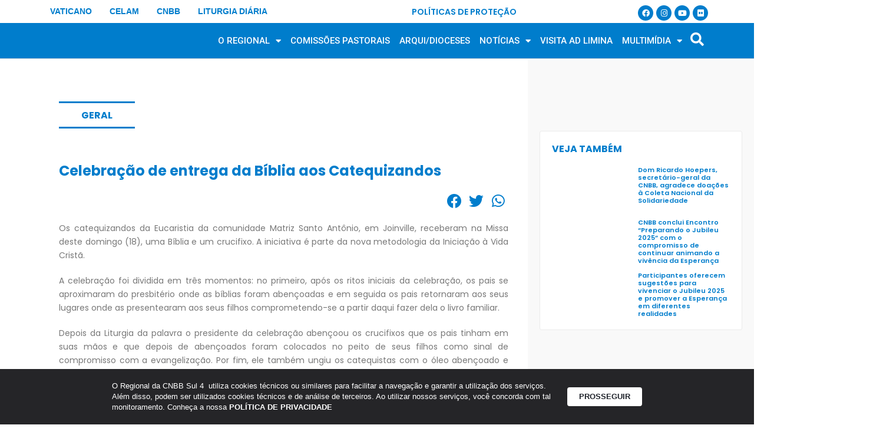

--- FILE ---
content_type: text/html; charset=UTF-8
request_url: https://cnbbsul4.org.br/celebracao-de-entrega-da-biblia-aos-catequizandos-2/
body_size: 25754
content:
<!DOCTYPE html>

<html lang="pt-BR" prefix="og: https://ogp.me/ns#">

<head>
	<meta charset="UTF-8">
	<meta name="viewport" content="width=device-width, initial-scale=1">
	<link rel="profile" href="http://gmpg.org/xfn/11">
		<style>img:is([sizes="auto" i], [sizes^="auto," i]) { contain-intrinsic-size: 3000px 1500px }</style>
	
<!-- Otimização para mecanismos de pesquisa pelo Rank Math - https://rankmath.com/ -->
<title>Celebração de entrega da Bíblia aos Catequizandos | CNBB Sul 4</title>
<meta name="description" content="A iniciativa é parte da nova metodologia da Iniciação à Vida Cristã."/>
<meta name="robots" content="follow, index, max-snippet:-1, max-video-preview:-1, max-image-preview:large"/>
<link rel="canonical" href="https://cnbbsul4.org.br/celebracao-de-entrega-da-biblia-aos-catequizandos-2/" />
<meta property="og:locale" content="pt_BR" />
<meta property="og:type" content="article" />
<meta property="og:title" content="Celebração de entrega da Bíblia aos Catequizandos | CNBB Sul 4" />
<meta property="og:description" content="A iniciativa é parte da nova metodologia da Iniciação à Vida Cristã." />
<meta property="og:url" content="https://cnbbsul4.org.br/celebracao-de-entrega-da-biblia-aos-catequizandos-2/" />
<meta property="og:site_name" content="CNBB" />
<meta property="article:tag" content="Bíblia" />
<meta property="article:tag" content="Diocese de Joinville" />
<meta property="article:tag" content="Iniciação à vida cristã" />
<meta property="article:tag" content="Paróquias" />
<meta property="article:section" content="Geral" />
<meta property="article:published_time" content="2011-09-20T19:10:04-03:00" />
<meta name="twitter:card" content="summary_large_image" />
<meta name="twitter:title" content="Celebração de entrega da Bíblia aos Catequizandos | CNBB Sul 4" />
<meta name="twitter:description" content="A iniciativa é parte da nova metodologia da Iniciação à Vida Cristã." />
<meta name="twitter:label1" content="Escrito por" />
<meta name="twitter:data1" content="Suporte Parresia" />
<meta name="twitter:label2" content="Tempo para leitura" />
<meta name="twitter:data2" content="Menos de um minuto" />
<script type="application/ld+json" class="rank-math-schema">{"@context":"https://schema.org","@graph":[{"@type":"Organization","@id":"https://cnbbsul4.org.br/#organization","name":"CNBB"},{"@type":"WebSite","@id":"https://cnbbsul4.org.br/#website","url":"https://cnbbsul4.org.br","name":"CNBB","publisher":{"@id":"https://cnbbsul4.org.br/#organization"},"inLanguage":"pt-BR"},{"@type":"WebPage","@id":"https://cnbbsul4.org.br/celebracao-de-entrega-da-biblia-aos-catequizandos-2/#webpage","url":"https://cnbbsul4.org.br/celebracao-de-entrega-da-biblia-aos-catequizandos-2/","name":"Celebra\u00e7\u00e3o de entrega da B\u00edblia aos Catequizandos | CNBB Sul 4","datePublished":"2011-09-20T19:10:04-03:00","dateModified":"2011-09-20T19:10:04-03:00","isPartOf":{"@id":"https://cnbbsul4.org.br/#website"},"inLanguage":"pt-BR"},{"@type":"Person","@id":"https://cnbbsul4.org.br/author/suporte/","name":"Suporte Parresia","url":"https://cnbbsul4.org.br/author/suporte/","image":{"@type":"ImageObject","@id":"https://secure.gravatar.com/avatar/8676e67db525ade0c752600f72f10259?s=96&amp;d=mm&amp;r=g","url":"https://secure.gravatar.com/avatar/8676e67db525ade0c752600f72f10259?s=96&amp;d=mm&amp;r=g","caption":"Suporte Parresia","inLanguage":"pt-BR"},"worksFor":{"@id":"https://cnbbsul4.org.br/#organization"}},{"@type":"BlogPosting","headline":"Celebra\u00e7\u00e3o de entrega da B\u00edblia aos Catequizandos | CNBB Sul 4","datePublished":"2011-09-20T19:10:04-03:00","dateModified":"2011-09-20T19:10:04-03:00","author":{"@id":"https://cnbbsul4.org.br/author/suporte/","name":"Suporte Parresia"},"publisher":{"@id":"https://cnbbsul4.org.br/#organization"},"description":"A iniciativa \u00e9 parte da nova metodologia da Inicia\u00e7\u00e3o \u00e0 Vida Crist\u00e3.","name":"Celebra\u00e7\u00e3o de entrega da B\u00edblia aos Catequizandos | CNBB Sul 4","@id":"https://cnbbsul4.org.br/celebracao-de-entrega-da-biblia-aos-catequizandos-2/#richSnippet","isPartOf":{"@id":"https://cnbbsul4.org.br/celebracao-de-entrega-da-biblia-aos-catequizandos-2/#webpage"},"inLanguage":"pt-BR","mainEntityOfPage":{"@id":"https://cnbbsul4.org.br/celebracao-de-entrega-da-biblia-aos-catequizandos-2/#webpage"}}]}</script>
<!-- /Plugin de SEO Rank Math para WordPress -->

<link rel='dns-prefetch' href='//www.googletagmanager.com' />
<link rel='dns-prefetch' href='//fonts.googleapis.com' />
<link rel="alternate" type="application/rss+xml" title="Feed para CNBB Sul 4 &raquo;" href="https://cnbbsul4.org.br/feed/" />
<link rel="alternate" type="application/rss+xml" title="Feed de comentários para CNBB Sul 4 &raquo;" href="https://cnbbsul4.org.br/comments/feed/" />
		<style class="wpbf-google-fonts"></style>
		<script>
window._wpemojiSettings = {"baseUrl":"https:\/\/s.w.org\/images\/core\/emoji\/15.0.3\/72x72\/","ext":".png","svgUrl":"https:\/\/s.w.org\/images\/core\/emoji\/15.0.3\/svg\/","svgExt":".svg","source":{"concatemoji":"https:\/\/cnbbsul4.org.br\/wp-includes\/js\/wp-emoji-release.min.js?ver=6.7.4"}};
/*! This file is auto-generated */
!function(i,n){var o,s,e;function c(e){try{var t={supportTests:e,timestamp:(new Date).valueOf()};sessionStorage.setItem(o,JSON.stringify(t))}catch(e){}}function p(e,t,n){e.clearRect(0,0,e.canvas.width,e.canvas.height),e.fillText(t,0,0);var t=new Uint32Array(e.getImageData(0,0,e.canvas.width,e.canvas.height).data),r=(e.clearRect(0,0,e.canvas.width,e.canvas.height),e.fillText(n,0,0),new Uint32Array(e.getImageData(0,0,e.canvas.width,e.canvas.height).data));return t.every(function(e,t){return e===r[t]})}function u(e,t,n){switch(t){case"flag":return n(e,"\ud83c\udff3\ufe0f\u200d\u26a7\ufe0f","\ud83c\udff3\ufe0f\u200b\u26a7\ufe0f")?!1:!n(e,"\ud83c\uddfa\ud83c\uddf3","\ud83c\uddfa\u200b\ud83c\uddf3")&&!n(e,"\ud83c\udff4\udb40\udc67\udb40\udc62\udb40\udc65\udb40\udc6e\udb40\udc67\udb40\udc7f","\ud83c\udff4\u200b\udb40\udc67\u200b\udb40\udc62\u200b\udb40\udc65\u200b\udb40\udc6e\u200b\udb40\udc67\u200b\udb40\udc7f");case"emoji":return!n(e,"\ud83d\udc26\u200d\u2b1b","\ud83d\udc26\u200b\u2b1b")}return!1}function f(e,t,n){var r="undefined"!=typeof WorkerGlobalScope&&self instanceof WorkerGlobalScope?new OffscreenCanvas(300,150):i.createElement("canvas"),a=r.getContext("2d",{willReadFrequently:!0}),o=(a.textBaseline="top",a.font="600 32px Arial",{});return e.forEach(function(e){o[e]=t(a,e,n)}),o}function t(e){var t=i.createElement("script");t.src=e,t.defer=!0,i.head.appendChild(t)}"undefined"!=typeof Promise&&(o="wpEmojiSettingsSupports",s=["flag","emoji"],n.supports={everything:!0,everythingExceptFlag:!0},e=new Promise(function(e){i.addEventListener("DOMContentLoaded",e,{once:!0})}),new Promise(function(t){var n=function(){try{var e=JSON.parse(sessionStorage.getItem(o));if("object"==typeof e&&"number"==typeof e.timestamp&&(new Date).valueOf()<e.timestamp+604800&&"object"==typeof e.supportTests)return e.supportTests}catch(e){}return null}();if(!n){if("undefined"!=typeof Worker&&"undefined"!=typeof OffscreenCanvas&&"undefined"!=typeof URL&&URL.createObjectURL&&"undefined"!=typeof Blob)try{var e="postMessage("+f.toString()+"("+[JSON.stringify(s),u.toString(),p.toString()].join(",")+"));",r=new Blob([e],{type:"text/javascript"}),a=new Worker(URL.createObjectURL(r),{name:"wpTestEmojiSupports"});return void(a.onmessage=function(e){c(n=e.data),a.terminate(),t(n)})}catch(e){}c(n=f(s,u,p))}t(n)}).then(function(e){for(var t in e)n.supports[t]=e[t],n.supports.everything=n.supports.everything&&n.supports[t],"flag"!==t&&(n.supports.everythingExceptFlag=n.supports.everythingExceptFlag&&n.supports[t]);n.supports.everythingExceptFlag=n.supports.everythingExceptFlag&&!n.supports.flag,n.DOMReady=!1,n.readyCallback=function(){n.DOMReady=!0}}).then(function(){return e}).then(function(){var e;n.supports.everything||(n.readyCallback(),(e=n.source||{}).concatemoji?t(e.concatemoji):e.wpemoji&&e.twemoji&&(t(e.twemoji),t(e.wpemoji)))}))}((window,document),window._wpemojiSettings);
</script>
<link rel='stylesheet' id='mec-select2-style-css' href='https://cnbbsul4.org.br/wp-content/plugins/modern-events-calendar/assets/packages/select2/select2.min.css?ver=5.17.5' media='all' />
<link rel='stylesheet' id='mec-font-icons-css' href='https://cnbbsul4.org.br/wp-content/plugins/modern-events-calendar/assets/css/iconfonts.css?ver=6.7.4' media='all' />
<link rel='stylesheet' id='mec-frontend-style-css' href='https://cnbbsul4.org.br/wp-content/plugins/modern-events-calendar/assets/css/frontend.min.css?ver=5.17.5' media='all' />
<link rel='stylesheet' id='mec-tooltip-style-css' href='https://cnbbsul4.org.br/wp-content/plugins/modern-events-calendar/assets/packages/tooltip/tooltip.css?ver=6.7.4' media='all' />
<link rel='stylesheet' id='mec-tooltip-shadow-style-css' href='https://cnbbsul4.org.br/wp-content/plugins/modern-events-calendar/assets/packages/tooltip/tooltipster-sideTip-shadow.min.css?ver=6.7.4' media='all' />
<link rel='stylesheet' id='mec-featherlight-style-css' href='https://cnbbsul4.org.br/wp-content/plugins/modern-events-calendar/assets/packages/featherlight/featherlight.css?ver=6.7.4' media='all' />
<link rel='stylesheet' id='mec-google-fonts-css' href='//fonts.googleapis.com/css?family=Montserrat%3A400%2C700%7CRoboto%3A100%2C300%2C400%2C700&#038;ver=6.7.4' media='all' />
<link rel='stylesheet' id='mec-lity-style-css' href='https://cnbbsul4.org.br/wp-content/plugins/modern-events-calendar/assets/packages/lity/lity.min.css?ver=6.7.4' media='all' />
<style id='wp-emoji-styles-inline-css'>

	img.wp-smiley, img.emoji {
		display: inline !important;
		border: none !important;
		box-shadow: none !important;
		height: 1em !important;
		width: 1em !important;
		margin: 0 0.07em !important;
		vertical-align: -0.1em !important;
		background: none !important;
		padding: 0 !important;
	}
</style>
<link rel='stylesheet' id='wp-block-library-css' href='https://cnbbsul4.org.br/wp-includes/css/dist/block-library/style.min.css?ver=6.7.4' media='all' />
<style id='rank-math-toc-block-style-inline-css'>
.wp-block-rank-math-toc-block nav ol{counter-reset:item}.wp-block-rank-math-toc-block nav ol li{display:block}.wp-block-rank-math-toc-block nav ol li:before{content:counters(item, ".") ". ";counter-increment:item}

</style>
<style id='rank-math-rich-snippet-style-inline-css'>
/*!
* Plugin:  Rank Math
* URL: https://rankmath.com/wordpress/plugin/seo-suite/
* Name:  rank-math-review-snippet.css
*/@-webkit-keyframes spin{0%{-webkit-transform:rotate(0deg)}100%{-webkit-transform:rotate(-360deg)}}@keyframes spin{0%{-webkit-transform:rotate(0deg)}100%{-webkit-transform:rotate(-360deg)}}@keyframes bounce{from{-webkit-transform:translateY(0px);transform:translateY(0px)}to{-webkit-transform:translateY(-5px);transform:translateY(-5px)}}@-webkit-keyframes bounce{from{-webkit-transform:translateY(0px);transform:translateY(0px)}to{-webkit-transform:translateY(-5px);transform:translateY(-5px)}}@-webkit-keyframes loading{0%{background-size:20% 50% ,20% 50% ,20% 50%}20%{background-size:20% 20% ,20% 50% ,20% 50%}40%{background-size:20% 100%,20% 20% ,20% 50%}60%{background-size:20% 50% ,20% 100%,20% 20%}80%{background-size:20% 50% ,20% 50% ,20% 100%}100%{background-size:20% 50% ,20% 50% ,20% 50%}}@keyframes loading{0%{background-size:20% 50% ,20% 50% ,20% 50%}20%{background-size:20% 20% ,20% 50% ,20% 50%}40%{background-size:20% 100%,20% 20% ,20% 50%}60%{background-size:20% 50% ,20% 100%,20% 20%}80%{background-size:20% 50% ,20% 50% ,20% 100%}100%{background-size:20% 50% ,20% 50% ,20% 50%}}:root{--rankmath-wp-adminbar-height: 0}#rank-math-rich-snippet-wrapper{overflow:hidden}#rank-math-rich-snippet-wrapper h5.rank-math-title{display:block;font-size:18px;line-height:1.4}#rank-math-rich-snippet-wrapper .rank-math-review-image{float:right;max-width:40%;margin-left:15px}#rank-math-rich-snippet-wrapper .rank-math-review-data{margin-bottom:15px}#rank-math-rich-snippet-wrapper .rank-math-total-wrapper{width:100%;padding:0 0 20px 0;float:left;clear:both;position:relative;-webkit-box-sizing:border-box;box-sizing:border-box}#rank-math-rich-snippet-wrapper .rank-math-total-wrapper .rank-math-total{border:0;display:block;margin:0;width:auto;float:left;text-align:left;padding:0;font-size:24px;line-height:1;font-weight:700;-webkit-box-sizing:border-box;box-sizing:border-box;overflow:hidden}#rank-math-rich-snippet-wrapper .rank-math-total-wrapper .rank-math-review-star{float:left;margin-left:15px;margin-top:5px;position:relative;z-index:99;line-height:1}#rank-math-rich-snippet-wrapper .rank-math-total-wrapper .rank-math-review-star .rank-math-review-result-wrapper{display:inline-block;white-space:nowrap;position:relative;color:#e7e7e7}#rank-math-rich-snippet-wrapper .rank-math-total-wrapper .rank-math-review-star .rank-math-review-result-wrapper .rank-math-review-result{position:absolute;top:0;left:0;overflow:hidden;white-space:nowrap;color:#ffbe01}#rank-math-rich-snippet-wrapper .rank-math-total-wrapper .rank-math-review-star .rank-math-review-result-wrapper i{font-size:18px;-webkit-text-stroke-width:1px;font-style:normal;padding:0 2px;line-height:inherit}#rank-math-rich-snippet-wrapper .rank-math-total-wrapper .rank-math-review-star .rank-math-review-result-wrapper i:before{content:"\2605"}body.rtl #rank-math-rich-snippet-wrapper .rank-math-review-image{float:left;margin-left:0;margin-right:15px}body.rtl #rank-math-rich-snippet-wrapper .rank-math-total-wrapper .rank-math-total{float:right}body.rtl #rank-math-rich-snippet-wrapper .rank-math-total-wrapper .rank-math-review-star{float:right;margin-left:0;margin-right:15px}body.rtl #rank-math-rich-snippet-wrapper .rank-math-total-wrapper .rank-math-review-star .rank-math-review-result{left:auto;right:0}@media screen and (max-width: 480px){#rank-math-rich-snippet-wrapper .rank-math-review-image{display:block;max-width:100%;width:100%;text-align:center;margin-right:0}#rank-math-rich-snippet-wrapper .rank-math-review-data{clear:both}}.clear{clear:both}

</style>
<link rel='stylesheet' id='jet-engine-frontend-css' href='https://cnbbsul4.org.br/wp-content/plugins/jet-engine/assets/css/frontend.css?ver=3.6.1.2' media='all' />
<style id='global-styles-inline-css'>
:root{--wp--preset--aspect-ratio--square: 1;--wp--preset--aspect-ratio--4-3: 4/3;--wp--preset--aspect-ratio--3-4: 3/4;--wp--preset--aspect-ratio--3-2: 3/2;--wp--preset--aspect-ratio--2-3: 2/3;--wp--preset--aspect-ratio--16-9: 16/9;--wp--preset--aspect-ratio--9-16: 9/16;--wp--preset--color--black: #000000;--wp--preset--color--cyan-bluish-gray: #abb8c3;--wp--preset--color--white: #ffffff;--wp--preset--color--pale-pink: #f78da7;--wp--preset--color--vivid-red: #cf2e2e;--wp--preset--color--luminous-vivid-orange: #ff6900;--wp--preset--color--luminous-vivid-amber: #fcb900;--wp--preset--color--light-green-cyan: #7bdcb5;--wp--preset--color--vivid-green-cyan: #00d084;--wp--preset--color--pale-cyan-blue: #8ed1fc;--wp--preset--color--vivid-cyan-blue: #0693e3;--wp--preset--color--vivid-purple: #9b51e0;--wp--preset--gradient--vivid-cyan-blue-to-vivid-purple: linear-gradient(135deg,rgba(6,147,227,1) 0%,rgb(155,81,224) 100%);--wp--preset--gradient--light-green-cyan-to-vivid-green-cyan: linear-gradient(135deg,rgb(122,220,180) 0%,rgb(0,208,130) 100%);--wp--preset--gradient--luminous-vivid-amber-to-luminous-vivid-orange: linear-gradient(135deg,rgba(252,185,0,1) 0%,rgba(255,105,0,1) 100%);--wp--preset--gradient--luminous-vivid-orange-to-vivid-red: linear-gradient(135deg,rgba(255,105,0,1) 0%,rgb(207,46,46) 100%);--wp--preset--gradient--very-light-gray-to-cyan-bluish-gray: linear-gradient(135deg,rgb(238,238,238) 0%,rgb(169,184,195) 100%);--wp--preset--gradient--cool-to-warm-spectrum: linear-gradient(135deg,rgb(74,234,220) 0%,rgb(151,120,209) 20%,rgb(207,42,186) 40%,rgb(238,44,130) 60%,rgb(251,105,98) 80%,rgb(254,248,76) 100%);--wp--preset--gradient--blush-light-purple: linear-gradient(135deg,rgb(255,206,236) 0%,rgb(152,150,240) 100%);--wp--preset--gradient--blush-bordeaux: linear-gradient(135deg,rgb(254,205,165) 0%,rgb(254,45,45) 50%,rgb(107,0,62) 100%);--wp--preset--gradient--luminous-dusk: linear-gradient(135deg,rgb(255,203,112) 0%,rgb(199,81,192) 50%,rgb(65,88,208) 100%);--wp--preset--gradient--pale-ocean: linear-gradient(135deg,rgb(255,245,203) 0%,rgb(182,227,212) 50%,rgb(51,167,181) 100%);--wp--preset--gradient--electric-grass: linear-gradient(135deg,rgb(202,248,128) 0%,rgb(113,206,126) 100%);--wp--preset--gradient--midnight: linear-gradient(135deg,rgb(2,3,129) 0%,rgb(40,116,252) 100%);--wp--preset--font-size--small: 14px;--wp--preset--font-size--medium: 20px;--wp--preset--font-size--large: 20px;--wp--preset--font-size--x-large: 42px;--wp--preset--font-size--tiny: 12px;--wp--preset--font-size--regular: 16px;--wp--preset--font-size--larger: 32px;--wp--preset--font-size--extra: 44px;--wp--preset--font-family--inter: "Inter", sans-serif;--wp--preset--font-family--cardo: Cardo;--wp--preset--spacing--20: 0.44rem;--wp--preset--spacing--30: 0.67rem;--wp--preset--spacing--40: 1rem;--wp--preset--spacing--50: 1.5rem;--wp--preset--spacing--60: 2.25rem;--wp--preset--spacing--70: 3.38rem;--wp--preset--spacing--80: 5.06rem;--wp--preset--shadow--natural: 6px 6px 9px rgba(0, 0, 0, 0.2);--wp--preset--shadow--deep: 12px 12px 50px rgba(0, 0, 0, 0.4);--wp--preset--shadow--sharp: 6px 6px 0px rgba(0, 0, 0, 0.2);--wp--preset--shadow--outlined: 6px 6px 0px -3px rgba(255, 255, 255, 1), 6px 6px rgba(0, 0, 0, 1);--wp--preset--shadow--crisp: 6px 6px 0px rgba(0, 0, 0, 1);}:root { --wp--style--global--content-size: 1000px;--wp--style--global--wide-size: 1400px; }:where(body) { margin: 0; }.wp-site-blocks > .alignleft { float: left; margin-right: 2em; }.wp-site-blocks > .alignright { float: right; margin-left: 2em; }.wp-site-blocks > .aligncenter { justify-content: center; margin-left: auto; margin-right: auto; }:where(.wp-site-blocks) > * { margin-block-start: 24px; margin-block-end: 0; }:where(.wp-site-blocks) > :first-child { margin-block-start: 0; }:where(.wp-site-blocks) > :last-child { margin-block-end: 0; }:root { --wp--style--block-gap: 24px; }:root :where(.is-layout-flow) > :first-child{margin-block-start: 0;}:root :where(.is-layout-flow) > :last-child{margin-block-end: 0;}:root :where(.is-layout-flow) > *{margin-block-start: 24px;margin-block-end: 0;}:root :where(.is-layout-constrained) > :first-child{margin-block-start: 0;}:root :where(.is-layout-constrained) > :last-child{margin-block-end: 0;}:root :where(.is-layout-constrained) > *{margin-block-start: 24px;margin-block-end: 0;}:root :where(.is-layout-flex){gap: 24px;}:root :where(.is-layout-grid){gap: 24px;}.is-layout-flow > .alignleft{float: left;margin-inline-start: 0;margin-inline-end: 2em;}.is-layout-flow > .alignright{float: right;margin-inline-start: 2em;margin-inline-end: 0;}.is-layout-flow > .aligncenter{margin-left: auto !important;margin-right: auto !important;}.is-layout-constrained > .alignleft{float: left;margin-inline-start: 0;margin-inline-end: 2em;}.is-layout-constrained > .alignright{float: right;margin-inline-start: 2em;margin-inline-end: 0;}.is-layout-constrained > .aligncenter{margin-left: auto !important;margin-right: auto !important;}.is-layout-constrained > :where(:not(.alignleft):not(.alignright):not(.alignfull)){max-width: var(--wp--style--global--content-size);margin-left: auto !important;margin-right: auto !important;}.is-layout-constrained > .alignwide{max-width: var(--wp--style--global--wide-size);}body .is-layout-flex{display: flex;}.is-layout-flex{flex-wrap: wrap;align-items: center;}.is-layout-flex > :is(*, div){margin: 0;}body .is-layout-grid{display: grid;}.is-layout-grid > :is(*, div){margin: 0;}body{padding-top: 0px;padding-right: 0px;padding-bottom: 0px;padding-left: 0px;}a:where(:not(.wp-element-button)){text-decoration: underline;}:root :where(.wp-element-button, .wp-block-button__link){background-color: #32373c;border-width: 0;color: #fff;font-family: inherit;font-size: inherit;line-height: inherit;padding: calc(0.667em + 2px) calc(1.333em + 2px);text-decoration: none;}.has-black-color{color: var(--wp--preset--color--black) !important;}.has-cyan-bluish-gray-color{color: var(--wp--preset--color--cyan-bluish-gray) !important;}.has-white-color{color: var(--wp--preset--color--white) !important;}.has-pale-pink-color{color: var(--wp--preset--color--pale-pink) !important;}.has-vivid-red-color{color: var(--wp--preset--color--vivid-red) !important;}.has-luminous-vivid-orange-color{color: var(--wp--preset--color--luminous-vivid-orange) !important;}.has-luminous-vivid-amber-color{color: var(--wp--preset--color--luminous-vivid-amber) !important;}.has-light-green-cyan-color{color: var(--wp--preset--color--light-green-cyan) !important;}.has-vivid-green-cyan-color{color: var(--wp--preset--color--vivid-green-cyan) !important;}.has-pale-cyan-blue-color{color: var(--wp--preset--color--pale-cyan-blue) !important;}.has-vivid-cyan-blue-color{color: var(--wp--preset--color--vivid-cyan-blue) !important;}.has-vivid-purple-color{color: var(--wp--preset--color--vivid-purple) !important;}.has-black-background-color{background-color: var(--wp--preset--color--black) !important;}.has-cyan-bluish-gray-background-color{background-color: var(--wp--preset--color--cyan-bluish-gray) !important;}.has-white-background-color{background-color: var(--wp--preset--color--white) !important;}.has-pale-pink-background-color{background-color: var(--wp--preset--color--pale-pink) !important;}.has-vivid-red-background-color{background-color: var(--wp--preset--color--vivid-red) !important;}.has-luminous-vivid-orange-background-color{background-color: var(--wp--preset--color--luminous-vivid-orange) !important;}.has-luminous-vivid-amber-background-color{background-color: var(--wp--preset--color--luminous-vivid-amber) !important;}.has-light-green-cyan-background-color{background-color: var(--wp--preset--color--light-green-cyan) !important;}.has-vivid-green-cyan-background-color{background-color: var(--wp--preset--color--vivid-green-cyan) !important;}.has-pale-cyan-blue-background-color{background-color: var(--wp--preset--color--pale-cyan-blue) !important;}.has-vivid-cyan-blue-background-color{background-color: var(--wp--preset--color--vivid-cyan-blue) !important;}.has-vivid-purple-background-color{background-color: var(--wp--preset--color--vivid-purple) !important;}.has-black-border-color{border-color: var(--wp--preset--color--black) !important;}.has-cyan-bluish-gray-border-color{border-color: var(--wp--preset--color--cyan-bluish-gray) !important;}.has-white-border-color{border-color: var(--wp--preset--color--white) !important;}.has-pale-pink-border-color{border-color: var(--wp--preset--color--pale-pink) !important;}.has-vivid-red-border-color{border-color: var(--wp--preset--color--vivid-red) !important;}.has-luminous-vivid-orange-border-color{border-color: var(--wp--preset--color--luminous-vivid-orange) !important;}.has-luminous-vivid-amber-border-color{border-color: var(--wp--preset--color--luminous-vivid-amber) !important;}.has-light-green-cyan-border-color{border-color: var(--wp--preset--color--light-green-cyan) !important;}.has-vivid-green-cyan-border-color{border-color: var(--wp--preset--color--vivid-green-cyan) !important;}.has-pale-cyan-blue-border-color{border-color: var(--wp--preset--color--pale-cyan-blue) !important;}.has-vivid-cyan-blue-border-color{border-color: var(--wp--preset--color--vivid-cyan-blue) !important;}.has-vivid-purple-border-color{border-color: var(--wp--preset--color--vivid-purple) !important;}.has-vivid-cyan-blue-to-vivid-purple-gradient-background{background: var(--wp--preset--gradient--vivid-cyan-blue-to-vivid-purple) !important;}.has-light-green-cyan-to-vivid-green-cyan-gradient-background{background: var(--wp--preset--gradient--light-green-cyan-to-vivid-green-cyan) !important;}.has-luminous-vivid-amber-to-luminous-vivid-orange-gradient-background{background: var(--wp--preset--gradient--luminous-vivid-amber-to-luminous-vivid-orange) !important;}.has-luminous-vivid-orange-to-vivid-red-gradient-background{background: var(--wp--preset--gradient--luminous-vivid-orange-to-vivid-red) !important;}.has-very-light-gray-to-cyan-bluish-gray-gradient-background{background: var(--wp--preset--gradient--very-light-gray-to-cyan-bluish-gray) !important;}.has-cool-to-warm-spectrum-gradient-background{background: var(--wp--preset--gradient--cool-to-warm-spectrum) !important;}.has-blush-light-purple-gradient-background{background: var(--wp--preset--gradient--blush-light-purple) !important;}.has-blush-bordeaux-gradient-background{background: var(--wp--preset--gradient--blush-bordeaux) !important;}.has-luminous-dusk-gradient-background{background: var(--wp--preset--gradient--luminous-dusk) !important;}.has-pale-ocean-gradient-background{background: var(--wp--preset--gradient--pale-ocean) !important;}.has-electric-grass-gradient-background{background: var(--wp--preset--gradient--electric-grass) !important;}.has-midnight-gradient-background{background: var(--wp--preset--gradient--midnight) !important;}.has-small-font-size{font-size: var(--wp--preset--font-size--small) !important;}.has-medium-font-size{font-size: var(--wp--preset--font-size--medium) !important;}.has-large-font-size{font-size: var(--wp--preset--font-size--large) !important;}.has-x-large-font-size{font-size: var(--wp--preset--font-size--x-large) !important;}.has-tiny-font-size{font-size: var(--wp--preset--font-size--tiny) !important;}.has-regular-font-size{font-size: var(--wp--preset--font-size--regular) !important;}.has-larger-font-size{font-size: var(--wp--preset--font-size--larger) !important;}.has-extra-font-size{font-size: var(--wp--preset--font-size--extra) !important;}.has-inter-font-family{font-family: var(--wp--preset--font-family--inter) !important;}.has-cardo-font-family{font-family: var(--wp--preset--font-family--cardo) !important;}
:root :where(.wp-block-pullquote){font-size: 1.5em;line-height: 1.6;}
</style>
<link rel='stylesheet' id='powertip-css' href='https://cnbbsul4.org.br/wp-content/plugins/devvn-image-hotspot/frontend/css/jquery.powertip.min.css?ver=1.2.0' media='all' />
<link rel='stylesheet' id='maps-points-css' href='https://cnbbsul4.org.br/wp-content/plugins/devvn-image-hotspot/frontend/css/maps_points.css?ver=1.2.8' media='all' />
<link rel='stylesheet' id='lbwps-styles-photoswipe5-main-css' href='https://cnbbsul4.org.br/wp-content/plugins/lightbox-photoswipe/assets/ps5/styles/main.css?ver=5.6.1' media='all' />
<style id='woocommerce-inline-inline-css'>
.woocommerce form .form-row .required { visibility: visible; }
</style>
<link rel='stylesheet' id='wpbf-icon-font-css' href='https://cnbbsul4.org.br/wp-content/themes/page-builder-framework/css/min/iconfont-min.css?ver=2.11.3' media='all' />
<link rel='stylesheet' id='wpbf-style-css' href='https://cnbbsul4.org.br/wp-content/themes/page-builder-framework/css/min/style-min.css?ver=2.11.3' media='all' />
<link rel='stylesheet' id='wpbf-responsive-css' href='https://cnbbsul4.org.br/wp-content/themes/page-builder-framework/css/min/responsive-min.css?ver=2.11.3' media='all' />
<link rel='stylesheet' id='wpbf-woocommerce-layout-css' href='https://cnbbsul4.org.br/wp-content/themes/page-builder-framework/css/min/woocommerce-layout-min.css?ver=2.11.3' media='all' />
<link rel='stylesheet' id='wpbf-woocommerce-css' href='https://cnbbsul4.org.br/wp-content/themes/page-builder-framework/css/min/woocommerce-min.css?ver=2.11.3' media='all' />
<style id='wpbf-woocommerce-inline-css'>
.wpbf-archive-content .wpbf-post{text-align:left;}
</style>
<link rel='stylesheet' id='wpbf-woocommerce-smallscreen-css' href='https://cnbbsul4.org.br/wp-content/themes/page-builder-framework/css/min/woocommerce-smallscreen-min.css?ver=2.11.3' media='all' />
<link rel='stylesheet' id='dflip-style-css' href='https://cnbbsul4.org.br/wp-content/plugins/3d-flipbook-dflip-lite/assets/css/dflip.min.css?ver=2.3.52' media='all' />
<link rel='stylesheet' id='elementor-frontend-css' href='https://cnbbsul4.org.br/wp-content/plugins/elementor/assets/css/frontend.min.css?ver=3.25.11' media='all' />
<link rel='stylesheet' id='widget-heading-css' href='https://cnbbsul4.org.br/wp-content/plugins/elementor/assets/css/widget-heading.min.css?ver=3.25.11' media='all' />
<link rel='stylesheet' id='widget-social-icons-css' href='https://cnbbsul4.org.br/wp-content/plugins/elementor/assets/css/widget-social-icons.min.css?ver=3.25.11' media='all' />
<link rel='stylesheet' id='e-apple-webkit-css' href='https://cnbbsul4.org.br/wp-content/plugins/elementor/assets/css/conditionals/apple-webkit.min.css?ver=3.25.11' media='all' />
<link rel='stylesheet' id='widget-image-css' href='https://cnbbsul4.org.br/wp-content/plugins/elementor/assets/css/widget-image.min.css?ver=3.25.11' media='all' />
<link rel='stylesheet' id='widget-nav-menu-css' href='https://cnbbsul4.org.br/wp-content/plugins/elementor-pro/assets/css/widget-nav-menu.min.css?ver=3.26.2' media='all' />
<link rel='stylesheet' id='widget-icon-list-css' href='https://cnbbsul4.org.br/wp-content/plugins/elementor/assets/css/widget-icon-list.min.css?ver=3.25.11' media='all' />
<link rel='stylesheet' id='widget-text-editor-css' href='https://cnbbsul4.org.br/wp-content/plugins/elementor/assets/css/widget-text-editor.min.css?ver=3.25.11' media='all' />
<link rel='stylesheet' id='widget-post-info-css' href='https://cnbbsul4.org.br/wp-content/plugins/elementor-pro/assets/css/widget-post-info.min.css?ver=3.26.2' media='all' />
<link rel='stylesheet' id='elementor-icons-shared-0-css' href='https://cnbbsul4.org.br/wp-content/plugins/elementor/assets/lib/font-awesome/css/fontawesome.min.css?ver=5.15.3' media='all' />
<link rel='stylesheet' id='elementor-icons-fa-regular-css' href='https://cnbbsul4.org.br/wp-content/plugins/elementor/assets/lib/font-awesome/css/regular.min.css?ver=5.15.3' media='all' />
<link rel='stylesheet' id='elementor-icons-fa-solid-css' href='https://cnbbsul4.org.br/wp-content/plugins/elementor/assets/lib/font-awesome/css/solid.min.css?ver=5.15.3' media='all' />
<link rel='stylesheet' id='widget-share-buttons-css' href='https://cnbbsul4.org.br/wp-content/plugins/elementor-pro/assets/css/widget-share-buttons.min.css?ver=3.26.2' media='all' />
<link rel='stylesheet' id='elementor-icons-fa-brands-css' href='https://cnbbsul4.org.br/wp-content/plugins/elementor/assets/lib/font-awesome/css/brands.min.css?ver=5.15.3' media='all' />
<link rel='stylesheet' id='widget-posts-css' href='https://cnbbsul4.org.br/wp-content/plugins/elementor-pro/assets/css/widget-posts.min.css?ver=3.26.2' media='all' />
<link rel='stylesheet' id='jet-blocks-css' href='https://cnbbsul4.org.br/wp-content/uploads/elementor/css/custom-jet-blocks.css?ver=1.3.16' media='all' />
<link rel='stylesheet' id='elementor-icons-css' href='https://cnbbsul4.org.br/wp-content/plugins/elementor/assets/lib/eicons/css/elementor-icons.min.css?ver=5.34.0' media='all' />
<link rel='stylesheet' id='swiper-css' href='https://cnbbsul4.org.br/wp-content/plugins/elementor/assets/lib/swiper/v8/css/swiper.min.css?ver=8.4.5' media='all' />
<link rel='stylesheet' id='e-swiper-css' href='https://cnbbsul4.org.br/wp-content/plugins/elementor/assets/css/conditionals/e-swiper.min.css?ver=3.25.11' media='all' />
<link rel='stylesheet' id='elementor-post-22786-css' href='https://cnbbsul4.org.br/wp-content/uploads/elementor/css/post-22786.css?ver=1750677435' media='all' />
<link rel='stylesheet' id='wppm-el-plugin-css-css' href='https://cnbbsul4.org.br/wp-content/plugins/wp-post-modules-el/assets/css/wppm-el.frontend.css' media='all' />
<link rel='stylesheet' id='jet-tabs-frontend-css' href='https://cnbbsul4.org.br/wp-content/plugins/jet-tabs/assets/css/jet-tabs-frontend.css?ver=2.2.6.2' media='all' />
<link rel='stylesheet' id='jet-tricks-frontend-css' href='https://cnbbsul4.org.br/wp-content/plugins/jet-tricks/assets/css/jet-tricks-frontend.css?ver=1.4.10' media='all' />
<link rel='stylesheet' id='elementor-post-22818-css' href='https://cnbbsul4.org.br/wp-content/uploads/elementor/css/post-22818.css?ver=1750677436' media='all' />
<link rel='stylesheet' id='elementor-post-22821-css' href='https://cnbbsul4.org.br/wp-content/uploads/elementor/css/post-22821.css?ver=1761317186' media='all' />
<link rel='stylesheet' id='elementor-post-22987-css' href='https://cnbbsul4.org.br/wp-content/uploads/elementor/css/post-22987.css?ver=1750677447' media='all' />
<link rel='stylesheet' id='youtube-channel-gallery-css' href='https://cnbbsul4.org.br/wp-content/plugins/youtube-channel-gallery/styles.css?ver=6.7.4' media='all' />
<link rel='stylesheet' id='jquery.magnific-popup-css' href='https://cnbbsul4.org.br/wp-content/plugins/youtube-channel-gallery/magnific-popup.css?ver=6.7.4' media='all' />
<link rel='stylesheet' id='ecs-styles-css' href='https://cnbbsul4.org.br/wp-content/plugins/ele-custom-skin/assets/css/ecs-style.css?ver=3.1.9' media='all' />
<link rel='stylesheet' id='elementor-post-22801-css' href='https://cnbbsul4.org.br/wp-content/uploads/elementor/css/post-22801.css?ver=1731078913' media='all' />
<link rel='stylesheet' id='elementor-post-22823-css' href='https://cnbbsul4.org.br/wp-content/uploads/elementor/css/post-22823.css?ver=1620212828' media='all' />
<link rel='stylesheet' id='elementor-post-22972-css' href='https://cnbbsul4.org.br/wp-content/uploads/elementor/css/post-22972.css?ver=1675874060' media='all' />
<link rel='stylesheet' id='elementor-post-23548-css' href='https://cnbbsul4.org.br/wp-content/uploads/elementor/css/post-23548.css?ver=1618503177' media='all' />
<link rel='stylesheet' id='elementor-post-24343-css' href='https://cnbbsul4.org.br/wp-content/uploads/elementor/css/post-24343.css?ver=1676364403' media='all' />
<link rel='stylesheet' id='elementor-post-32397-css' href='https://cnbbsul4.org.br/wp-content/uploads/elementor/css/post-32397.css?ver=1731426513' media='all' />
<link rel='stylesheet' id='elementor-post-33773-css' href='https://cnbbsul4.org.br/wp-content/uploads/elementor/css/post-33773.css?ver=1750417920' media='all' />
<link rel='stylesheet' id='elementor-post-33778-css' href='https://cnbbsul4.org.br/wp-content/uploads/elementor/css/post-33778.css?ver=1750704345' media='all' />
<link rel='stylesheet' id='elementor-post-33844-css' href='https://cnbbsul4.org.br/wp-content/uploads/elementor/css/post-33844.css?ver=1750669172' media='all' />
<link rel='stylesheet' id='google-fonts-1-css' href='https://fonts.googleapis.com/css?family=Roboto%3A100%2C100italic%2C200%2C200italic%2C300%2C300italic%2C400%2C400italic%2C500%2C500italic%2C600%2C600italic%2C700%2C700italic%2C800%2C800italic%2C900%2C900italic%7CRoboto+Slab%3A100%2C100italic%2C200%2C200italic%2C300%2C300italic%2C400%2C400italic%2C500%2C500italic%2C600%2C600italic%2C700%2C700italic%2C800%2C800italic%2C900%2C900italic%7CPoppins%3A100%2C100italic%2C200%2C200italic%2C300%2C300italic%2C400%2C400italic%2C500%2C500italic%2C600%2C600italic%2C700%2C700italic%2C800%2C800italic%2C900%2C900italic&#038;display=auto&#038;ver=6.7.4' media='all' />
<link rel="preconnect" href="https://fonts.gstatic.com/" crossorigin><script src="https://cnbbsul4.org.br/wp-includes/js/jquery/jquery.min.js?ver=3.7.1" id="jquery-core-js"></script>
<script src="https://cnbbsul4.org.br/wp-includes/js/jquery/jquery-migrate.min.js?ver=3.4.1" id="jquery-migrate-js"></script>
<script id="mec-frontend-script-js-extra">
var mecdata = {"day":"dia","days":"dias","hour":"hora","hours":"horas","minute":"minuto","minutes":"minutos","second":"segundo","seconds":"segundos","elementor_edit_mode":"no","recapcha_key":"","ajax_url":"https:\/\/cnbbsul4.org.br\/wp-admin\/admin-ajax.php","fes_nonce":"546a7ae74f","current_year":"2026","current_month":"01","datepicker_format":"yy-mm-dd&Y-m-d"};
</script>
<script src="https://cnbbsul4.org.br/wp-content/plugins/modern-events-calendar/assets/js/frontend.js?ver=5.17.5" id="mec-frontend-script-js"></script>
<script src="https://cnbbsul4.org.br/wp-content/plugins/modern-events-calendar/assets/js/events.js?ver=5.17.5" id="mec-events-script-js"></script>
<script src="https://cnbbsul4.org.br/wp-content/plugins/flowpaper-lite-pdf-flipbook/assets/lity/lity.min.js" id="lity-js-js"></script>
<script src="https://cnbbsul4.org.br/wp-content/plugins/woocommerce-fixed-quantity/assets/js/woofix.js?ver=6.7.4" id="woofix_public_js-js"></script>
<script src="https://cnbbsul4.org.br/wp-content/plugins/woocommerce/assets/js/jquery-blockui/jquery.blockUI.min.js?ver=2.7.0-wc.9.5.1" id="jquery-blockui-js" defer data-wp-strategy="defer"></script>
<script id="wc-add-to-cart-js-extra">
var wc_add_to_cart_params = {"ajax_url":"\/wp-admin\/admin-ajax.php","wc_ajax_url":"\/?wc-ajax=%%endpoint%%","i18n_view_cart":"Ver carrinho","cart_url":"https:\/\/cnbbsul4.org.br\/carrinho\/","is_cart":"","cart_redirect_after_add":"no"};
</script>
<script src="https://cnbbsul4.org.br/wp-content/plugins/woocommerce/assets/js/frontend/add-to-cart.min.js?ver=9.5.1" id="wc-add-to-cart-js" defer data-wp-strategy="defer"></script>
<script src="https://cnbbsul4.org.br/wp-content/plugins/woocommerce/assets/js/js-cookie/js.cookie.min.js?ver=2.1.4-wc.9.5.1" id="js-cookie-js" defer data-wp-strategy="defer"></script>
<script id="woocommerce-js-extra">
var woocommerce_params = {"ajax_url":"\/wp-admin\/admin-ajax.php","wc_ajax_url":"\/?wc-ajax=%%endpoint%%"};
</script>
<script src="https://cnbbsul4.org.br/wp-content/plugins/woocommerce/assets/js/frontend/woocommerce.min.js?ver=9.5.1" id="woocommerce-js" defer data-wp-strategy="defer"></script>

<!-- Snippet da tag do Google (gtag.js) adicionado pelo Site Kit -->

<!-- Snippet do Google Analytics adicionado pelo Site Kit -->
<script src="https://www.googletagmanager.com/gtag/js?id=GT-NBBRLKL" id="google_gtagjs-js" async></script>
<script id="google_gtagjs-js-after">
window.dataLayer = window.dataLayer || [];function gtag(){dataLayer.push(arguments);}
gtag("set","linker",{"domains":["cnbbsul4.org.br"]});
gtag("js", new Date());
gtag("set", "developer_id.dZTNiMT", true);
gtag("config", "GT-NBBRLKL");
</script>

<!-- Fim do snippet da tag do Google (gtag.js) adicionado pelo Site Kit -->
<script id="ecs_ajax_load-js-extra">
var ecs_ajax_params = {"ajaxurl":"https:\/\/cnbbsul4.org.br\/wp-admin\/admin-ajax.php","posts":"{\"page\":0,\"name\":\"celebracao-de-entrega-da-biblia-aos-catequizandos-2\",\"error\":\"\",\"m\":\"\",\"p\":0,\"post_parent\":\"\",\"subpost\":\"\",\"subpost_id\":\"\",\"attachment\":\"\",\"attachment_id\":0,\"pagename\":\"\",\"page_id\":0,\"second\":\"\",\"minute\":\"\",\"hour\":\"\",\"day\":0,\"monthnum\":0,\"year\":0,\"w\":0,\"category_name\":\"\",\"tag\":\"\",\"cat\":\"\",\"tag_id\":\"\",\"author\":\"\",\"author_name\":\"\",\"feed\":\"\",\"tb\":\"\",\"paged\":0,\"meta_key\":\"\",\"meta_value\":\"\",\"preview\":\"\",\"s\":\"\",\"sentence\":\"\",\"title\":\"\",\"fields\":\"\",\"menu_order\":\"\",\"embed\":\"\",\"category__in\":[],\"category__not_in\":[],\"category__and\":[],\"post__in\":[],\"post__not_in\":[],\"post_name__in\":[],\"tag__in\":[],\"tag__not_in\":[],\"tag__and\":[],\"tag_slug__in\":[],\"tag_slug__and\":[],\"post_parent__in\":[],\"post_parent__not_in\":[],\"author__in\":[],\"author__not_in\":[],\"search_columns\":[],\"post_type\":[\"post\",\"page\",\"e-landing-page\"],\"ignore_sticky_posts\":false,\"suppress_filters\":false,\"cache_results\":true,\"update_post_term_cache\":true,\"update_menu_item_cache\":false,\"lazy_load_term_meta\":true,\"update_post_meta_cache\":true,\"posts_per_page\":10,\"nopaging\":false,\"comments_per_page\":\"50\",\"no_found_rows\":false,\"order\":\"DESC\"}"};
</script>
<script src="https://cnbbsul4.org.br/wp-content/plugins/ele-custom-skin/assets/js/ecs_ajax_pagination.js?ver=3.1.9" id="ecs_ajax_load-js"></script>
<script src="https://cnbbsul4.org.br/wp-content/plugins/ele-custom-skin/assets/js/ecs.js?ver=3.1.9" id="ecs-script-js"></script>
<link rel="https://api.w.org/" href="https://cnbbsul4.org.br/wp-json/" /><link rel="alternate" title="JSON" type="application/json" href="https://cnbbsul4.org.br/wp-json/wp/v2/posts/5442" /><link rel="EditURI" type="application/rsd+xml" title="RSD" href="https://cnbbsul4.org.br/xmlrpc.php?rsd" />
<link rel='shortlink' href='https://cnbbsul4.org.br/?p=5442' />
<link rel="alternate" title="oEmbed (JSON)" type="application/json+oembed" href="https://cnbbsul4.org.br/wp-json/oembed/1.0/embed?url=https%3A%2F%2Fcnbbsul4.org.br%2Fcelebracao-de-entrega-da-biblia-aos-catequizandos-2%2F" />
<link rel="alternate" title="oEmbed (XML)" type="text/xml+oembed" href="https://cnbbsul4.org.br/wp-json/oembed/1.0/embed?url=https%3A%2F%2Fcnbbsul4.org.br%2Fcelebracao-de-entrega-da-biblia-aos-catequizandos-2%2F&#038;format=xml" />
<meta name="generator" content="Site Kit by Google 1.142.0" />	<noscript><style>.woocommerce-product-gallery{ opacity: 1 !important; }</style></noscript>
	<meta name="generator" content="Elementor 3.25.11; features: additional_custom_breakpoints, e_optimized_control_loading; settings: css_print_method-external, google_font-enabled, font_display-auto">
			<style>
				.e-con.e-parent:nth-of-type(n+4):not(.e-lazyloaded):not(.e-no-lazyload),
				.e-con.e-parent:nth-of-type(n+4):not(.e-lazyloaded):not(.e-no-lazyload) * {
					background-image: none !important;
				}
				@media screen and (max-height: 1024px) {
					.e-con.e-parent:nth-of-type(n+3):not(.e-lazyloaded):not(.e-no-lazyload),
					.e-con.e-parent:nth-of-type(n+3):not(.e-lazyloaded):not(.e-no-lazyload) * {
						background-image: none !important;
					}
				}
				@media screen and (max-height: 640px) {
					.e-con.e-parent:nth-of-type(n+2):not(.e-lazyloaded):not(.e-no-lazyload),
					.e-con.e-parent:nth-of-type(n+2):not(.e-lazyloaded):not(.e-no-lazyload) * {
						background-image: none !important;
					}
				}
			</style>
			<style class='wp-fonts-local'>
@font-face{font-family:Inter;font-style:normal;font-weight:300 900;font-display:fallback;src:url('https://cnbbsul4.org.br/wp-content/plugins/woocommerce/assets/fonts/Inter-VariableFont_slnt,wght.woff2') format('woff2');font-stretch:normal;}
@font-face{font-family:Cardo;font-style:normal;font-weight:400;font-display:fallback;src:url('https://cnbbsul4.org.br/wp-content/plugins/woocommerce/assets/fonts/cardo_normal_400.woff2') format('woff2');}
</style>
<link rel="icon" href="https://cdn.cnbbsul4.org.br/wp-content/uploads/2023/02/cropped-favicon-1-1-32x32.png" sizes="32x32" />
<link rel="icon" href="https://cdn.cnbbsul4.org.br/wp-content/uploads/2023/02/cropped-favicon-1-1-192x192.png" sizes="192x192" />
<link rel="apple-touch-icon" href="https://cdn.cnbbsul4.org.br/wp-content/uploads/2023/02/cropped-favicon-1-1-180x180.png" />
<meta name="msapplication-TileImage" content="https://cdn.cnbbsul4.org.br/wp-content/uploads/2023/02/cropped-favicon-1-1-270x270.png" />
		<style id="wp-custom-css">
			/*Página de Eventos*/
.single-mec-events .col-md-4{
 
}
/*fotos dos arcebispos*/
.fotos .alignnone.size-medium{
    height: 200px;
    object-fit: cover;
    border-radius: 100px;
}
/*formulário dos produtos*/
.orderby{
	display:none;
}
.product_meta>span{
	display:none;
}
.woocommerce-tabs.wc-tabs-wrapper{
	display:none;
}

/*pagina-de-pedido/*/
.yith-ywraq-item-remove.remove{
font-size:30px;
}
	.ywraq-admin-message{
		display:none;
	}

/*************************/
/* Efeito p links */
/*************************/
.link:hover{
	opacity:0.8;
}
.elementor-button-link:hover{
	opacity:0.8;
}


/*=====================*/
/* Carrinho de Compras*/
/*=====================*/
.woocommerce-cart .button,
.woocommerce-checkout .button{
	background:#007DCC !important;
	border-radius:4px;
}
.woocommerce-cart .button:hover,
.woocommerce-checkout .button:hover{
	opacity:0.8;
	font-family:"Poppins";
}
.wc_payment_methods{
	display:none;
}
.woocommerce button.button.alt {
    background-color: #007DCC;
    color: #fff;
}
.woocommerce button.button.alt:hover {
    background-color: #007DCC;
    color: #fff;
}
.elementor-button--view-cart,
.elementor-button--checkout {
	border-radius: 4px!important;
    display: inline-block;
    line-height: 1;
    background-color: #007DCC;
}
.elementor-button--view-cart:hover,
.elementor-button--checkout:hover{
	 background-color: #007DCC;
} 
/*Botão Carrinho*/
.woocommerce a.button {
    background: #007DCC;
}
/* Ocultar botão variável */
.elementor-location-single .product_type_variable {
	display:none;
}
/*Ocultar estoque*/
.woocommerce div.product .stock {
    color: #007DCC;
    display: none;
}
/*Alerta do Woocommerce*/
.woocommerce-notices-wrapper{
	display:none;
}
/*Metodo de pagamento no finalizar compra*/
.woocommerce-order-overview__payment-method{
	display:none;
}
.woocommerce-order p{
	display:none;
}
.woocommerce-order-details{
 
}
.woocommerce-customer-details{
	display:none;
}
.woocommerce-table--order-details tfoot{
	display:none;
}		</style>
		<style id="wpbf-elementor-woocommerce-product-loop-fix">.products.elementor-grid { display:  flex }</style></head>

<body class="post-template-default single single-post postid-5442 single-format-standard theme-page-builder-framework woocommerce-no-js wpbf wpbf-celebracao-de-entrega-da-biblia-aos-catequizandos-2 wpbf-sidebar-right elementor-default elementor-template-full-width elementor-kit-22786 elementor-page-22987" itemscope="itemscope" itemtype="https://schema.org/Blog">

	<a class="screen-reader-text skip-link" href="#content" title="Ir para o conteúdo">Ir para o conteúdo</a>

	
	
	<div id="container" class="hfeed wpbf-page">

		
				<div data-elementor-type="header" data-elementor-id="22818" class="elementor elementor-22818 elementor-location-header" data-elementor-post-type="elementor_library">
					<section class="elementor-section elementor-top-section elementor-element elementor-element-11e8c774 elementor-hidden-tablet elementor-hidden-mobile elementor-section-boxed elementor-section-height-default elementor-section-height-default" data-id="11e8c774" data-element_type="section" data-settings="{&quot;jet_parallax_layout_list&quot;:[{&quot;_id&quot;:&quot;56e396b&quot;,&quot;jet_parallax_layout_image&quot;:{&quot;url&quot;:&quot;&quot;,&quot;id&quot;:&quot;&quot;,&quot;size&quot;:&quot;&quot;},&quot;jet_parallax_layout_image_tablet&quot;:{&quot;url&quot;:&quot;&quot;,&quot;id&quot;:&quot;&quot;,&quot;size&quot;:&quot;&quot;},&quot;jet_parallax_layout_image_mobile&quot;:{&quot;url&quot;:&quot;&quot;,&quot;id&quot;:&quot;&quot;,&quot;size&quot;:&quot;&quot;},&quot;jet_parallax_layout_speed&quot;:{&quot;unit&quot;:&quot;%&quot;,&quot;size&quot;:50,&quot;sizes&quot;:[]},&quot;jet_parallax_layout_type&quot;:&quot;scroll&quot;,&quot;jet_parallax_layout_direction&quot;:null,&quot;jet_parallax_layout_fx_direction&quot;:null,&quot;jet_parallax_layout_z_index&quot;:&quot;&quot;,&quot;jet_parallax_layout_bg_x&quot;:50,&quot;jet_parallax_layout_bg_x_tablet&quot;:&quot;&quot;,&quot;jet_parallax_layout_bg_x_mobile&quot;:&quot;&quot;,&quot;jet_parallax_layout_bg_y&quot;:50,&quot;jet_parallax_layout_bg_y_tablet&quot;:&quot;&quot;,&quot;jet_parallax_layout_bg_y_mobile&quot;:&quot;&quot;,&quot;jet_parallax_layout_bg_size&quot;:&quot;auto&quot;,&quot;jet_parallax_layout_bg_size_tablet&quot;:&quot;&quot;,&quot;jet_parallax_layout_bg_size_mobile&quot;:&quot;&quot;,&quot;jet_parallax_layout_animation_prop&quot;:&quot;transform&quot;,&quot;jet_parallax_layout_on&quot;:[&quot;desktop&quot;,&quot;tablet&quot;]}]}">
						<div class="elementor-container elementor-column-gap-no">
					<div class="elementor-column elementor-col-100 elementor-top-column elementor-element elementor-element-6b8b7236" data-id="6b8b7236" data-element_type="column">
			<div class="elementor-widget-wrap elementor-element-populated">
						<section class="elementor-section elementor-inner-section elementor-element elementor-element-3d542fbb elementor-section-boxed elementor-section-height-default elementor-section-height-default" data-id="3d542fbb" data-element_type="section" data-settings="{&quot;jet_parallax_layout_list&quot;:[{&quot;_id&quot;:&quot;7b43871&quot;,&quot;jet_parallax_layout_image&quot;:{&quot;url&quot;:&quot;&quot;,&quot;id&quot;:&quot;&quot;,&quot;size&quot;:&quot;&quot;},&quot;jet_parallax_layout_image_tablet&quot;:{&quot;url&quot;:&quot;&quot;,&quot;id&quot;:&quot;&quot;,&quot;size&quot;:&quot;&quot;},&quot;jet_parallax_layout_image_mobile&quot;:{&quot;url&quot;:&quot;&quot;,&quot;id&quot;:&quot;&quot;,&quot;size&quot;:&quot;&quot;},&quot;jet_parallax_layout_speed&quot;:{&quot;unit&quot;:&quot;%&quot;,&quot;size&quot;:50,&quot;sizes&quot;:[]},&quot;jet_parallax_layout_type&quot;:&quot;scroll&quot;,&quot;jet_parallax_layout_direction&quot;:null,&quot;jet_parallax_layout_fx_direction&quot;:null,&quot;jet_parallax_layout_z_index&quot;:&quot;&quot;,&quot;jet_parallax_layout_bg_x&quot;:50,&quot;jet_parallax_layout_bg_x_tablet&quot;:&quot;&quot;,&quot;jet_parallax_layout_bg_x_mobile&quot;:&quot;&quot;,&quot;jet_parallax_layout_bg_y&quot;:50,&quot;jet_parallax_layout_bg_y_tablet&quot;:&quot;&quot;,&quot;jet_parallax_layout_bg_y_mobile&quot;:&quot;&quot;,&quot;jet_parallax_layout_bg_size&quot;:&quot;auto&quot;,&quot;jet_parallax_layout_bg_size_tablet&quot;:&quot;&quot;,&quot;jet_parallax_layout_bg_size_mobile&quot;:&quot;&quot;,&quot;jet_parallax_layout_animation_prop&quot;:&quot;transform&quot;,&quot;jet_parallax_layout_on&quot;:[&quot;desktop&quot;,&quot;tablet&quot;]}]}">
						<div class="elementor-container elementor-column-gap-no">
					<div class="elementor-column elementor-col-33 elementor-inner-column elementor-element elementor-element-5e6bcfcd" data-id="5e6bcfcd" data-element_type="column">
			<div class="elementor-widget-wrap elementor-element-populated">
						<div class="elementor-element elementor-element-fc829de jet-nav-align-flex-start elementor-widget elementor-widget-jet-nav-menu" data-id="fc829de" data-element_type="widget" data-widget_type="jet-nav-menu.default">
				<div class="elementor-widget-container">
			<nav class="jet-nav-wrap m-layout-mobile jet-mobile-menu jet-mobile-menu--default" data-mobile-trigger-device="mobile" data-mobile-layout="default">
<div class="jet-nav__mobile-trigger jet-nav-mobile-trigger-align-left">
	<span class="jet-nav__mobile-trigger-open jet-blocks-icon"><i aria-hidden="true" class="fas fa-bars"></i></span>	<span class="jet-nav__mobile-trigger-close jet-blocks-icon"><i aria-hidden="true" class="fas fa-times"></i></span></div><div class="menu-menu-topo-container"><div class="jet-nav m-layout-mobile jet-nav--horizontal"><div class="menu-item menu-item-type-custom menu-item-object-custom jet-nav__item-22853 jet-nav__item"><a target="_blank" href="https://www.vaticannews.va/pt.html" class="menu-item-link menu-item-link-depth-0 menu-item-link-top"><span class="jet-nav-link-text">VATICANO</span></a></div>
<div class="menu-item menu-item-type-custom menu-item-object-custom jet-nav__item-23815 jet-nav__item"><a target="_blank" href="https://www.celam.org/" class="menu-item-link menu-item-link-depth-0 menu-item-link-top"><span class="jet-nav-link-text">CELAM</span></a></div>
<div class="menu-item menu-item-type-custom menu-item-object-custom jet-nav__item-22854 jet-nav__item"><a target="_blank" href="https://www.cnbb.org.br/" class="menu-item-link menu-item-link-depth-0 menu-item-link-top"><span class="jet-nav-link-text">CNBB</span></a></div>
<div class="menu-item menu-item-type-custom menu-item-object-custom jet-nav__item-22855 jet-nav__item"><a target="_blank" href="https://www.cnbb.org.br/liturgia-diaria/" class="menu-item-link menu-item-link-depth-0 menu-item-link-top"><span class="jet-nav-link-text">LITURGIA DIÁRIA</span></a></div>
</div></div></nav>		</div>
				</div>
					</div>
		</div>
				<div class="elementor-column elementor-col-33 elementor-inner-column elementor-element elementor-element-1bc2f47" data-id="1bc2f47" data-element_type="column">
			<div class="elementor-widget-wrap elementor-element-populated">
						<div class="elementor-element elementor-element-85e8a04 elementor-widget elementor-widget-heading" data-id="85e8a04" data-element_type="widget" data-widget_type="heading.default">
				<div class="elementor-widget-container">
			<h2 class="elementor-heading-title elementor-size-default"><a href="https://www.cnbb.org.br/protecao-da-infancia-e-vulneraveis/">POLÍTICAS DE PROTEÇÃO</a></h2>		</div>
				</div>
					</div>
		</div>
				<div class="elementor-column elementor-col-33 elementor-inner-column elementor-element elementor-element-797e81b7" data-id="797e81b7" data-element_type="column">
			<div class="elementor-widget-wrap elementor-element-populated">
						<div class="elementor-element elementor-element-1865e04 elementor-shape-circle e-grid-align-right elementor-widget__width-initial elementor-grid-0 elementor-widget elementor-widget-social-icons" data-id="1865e04" data-element_type="widget" data-widget_type="social-icons.default">
				<div class="elementor-widget-container">
					<div class="elementor-social-icons-wrapper elementor-grid">
							<span class="elementor-grid-item">
					<a class="elementor-icon elementor-social-icon elementor-social-icon-facebook elementor-repeater-item-65dca21" href="https://www.facebook.com/cnbbsul4" target="_blank">
						<span class="elementor-screen-only">Facebook</span>
						<i class="fab fa-facebook"></i>					</a>
				</span>
							<span class="elementor-grid-item">
					<a class="elementor-icon elementor-social-icon elementor-social-icon-instagram elementor-repeater-item-7fd9803" href="https://www.instagram.com/cnbbsul4/" target="_blank">
						<span class="elementor-screen-only">Instagram</span>
						<i class="fab fa-instagram"></i>					</a>
				</span>
							<span class="elementor-grid-item">
					<a class="elementor-icon elementor-social-icon elementor-social-icon-youtube elementor-repeater-item-1f0b3c8" href="https://www.youtube.com/channel/UCp_8pdUpg_xdxsNrX-ljanQ" target="_blank">
						<span class="elementor-screen-only">Youtube</span>
						<i class="fab fa-youtube"></i>					</a>
				</span>
							<span class="elementor-grid-item">
					<a class="elementor-icon elementor-social-icon elementor-social-icon-flickr elementor-repeater-item-a994e18" href="https://www.flickr.com/people/152997422@N02/" target="_blank">
						<span class="elementor-screen-only">Flickr</span>
						<i class="fab fa-flickr"></i>					</a>
				</span>
					</div>
				</div>
				</div>
					</div>
		</div>
					</div>
		</section>
					</div>
		</div>
					</div>
		</section>
				<section class="elementor-section elementor-top-section elementor-element elementor-element-66909e7d elementor-section-content-middle elementor-hidden-tablet elementor-hidden-mobile elementor-section-boxed elementor-section-height-default elementor-section-height-default" data-id="66909e7d" data-element_type="section" data-settings="{&quot;background_background&quot;:&quot;classic&quot;,&quot;jet_parallax_layout_list&quot;:[{&quot;_id&quot;:&quot;63699e9&quot;,&quot;jet_parallax_layout_image&quot;:{&quot;url&quot;:&quot;&quot;,&quot;id&quot;:&quot;&quot;,&quot;size&quot;:&quot;&quot;},&quot;jet_parallax_layout_image_tablet&quot;:{&quot;url&quot;:&quot;&quot;,&quot;id&quot;:&quot;&quot;,&quot;size&quot;:&quot;&quot;},&quot;jet_parallax_layout_image_mobile&quot;:{&quot;url&quot;:&quot;&quot;,&quot;id&quot;:&quot;&quot;,&quot;size&quot;:&quot;&quot;},&quot;jet_parallax_layout_speed&quot;:{&quot;unit&quot;:&quot;%&quot;,&quot;size&quot;:50,&quot;sizes&quot;:[]},&quot;jet_parallax_layout_type&quot;:&quot;scroll&quot;,&quot;jet_parallax_layout_direction&quot;:null,&quot;jet_parallax_layout_fx_direction&quot;:null,&quot;jet_parallax_layout_z_index&quot;:&quot;&quot;,&quot;jet_parallax_layout_bg_x&quot;:50,&quot;jet_parallax_layout_bg_x_tablet&quot;:&quot;&quot;,&quot;jet_parallax_layout_bg_x_mobile&quot;:&quot;&quot;,&quot;jet_parallax_layout_bg_y&quot;:50,&quot;jet_parallax_layout_bg_y_tablet&quot;:&quot;&quot;,&quot;jet_parallax_layout_bg_y_mobile&quot;:&quot;&quot;,&quot;jet_parallax_layout_bg_size&quot;:&quot;auto&quot;,&quot;jet_parallax_layout_bg_size_tablet&quot;:&quot;&quot;,&quot;jet_parallax_layout_bg_size_mobile&quot;:&quot;&quot;,&quot;jet_parallax_layout_animation_prop&quot;:&quot;transform&quot;,&quot;jet_parallax_layout_on&quot;:[&quot;desktop&quot;,&quot;tablet&quot;]}]}">
						<div class="elementor-container elementor-column-gap-no">
					<div class="elementor-column elementor-col-33 elementor-top-column elementor-element elementor-element-11c903a4" data-id="11c903a4" data-element_type="column">
			<div class="elementor-widget-wrap elementor-element-populated">
						<div class="elementor-element elementor-element-ec2dc5c link elementor-widget elementor-widget-image" data-id="ec2dc5c" data-element_type="widget" data-widget_type="image.default">
				<div class="elementor-widget-container">
														<a href="https://cnbbsul4.org.br">
							<img width="96" height="90" src="https://cdn.cnbbsul4.org.br/wp-content/uploads/2021/03/logo-cnbb-sul4.png" class="attachment-full size-full wp-image-27811" alt="" />								</a>
													</div>
				</div>
					</div>
		</div>
				<div class="elementor-column elementor-col-33 elementor-top-column elementor-element elementor-element-1fb3942" data-id="1fb3942" data-element_type="column">
			<div class="elementor-widget-wrap elementor-element-populated">
						<div class="elementor-element elementor-element-3a5e3156 elementor-nav-menu__align-end elementor-nav-menu--stretch elementor-nav-menu--dropdown-tablet elementor-nav-menu__text-align-aside elementor-nav-menu--toggle elementor-nav-menu--burger elementor-widget elementor-widget-nav-menu" data-id="3a5e3156" data-element_type="widget" data-settings="{&quot;full_width&quot;:&quot;stretch&quot;,&quot;layout&quot;:&quot;horizontal&quot;,&quot;submenu_icon&quot;:{&quot;value&quot;:&quot;&lt;i class=\&quot;fas fa-caret-down\&quot;&gt;&lt;\/i&gt;&quot;,&quot;library&quot;:&quot;fa-solid&quot;},&quot;toggle&quot;:&quot;burger&quot;}" data-widget_type="nav-menu.default">
				<div class="elementor-widget-container">
						<nav aria-label="Menu" class="elementor-nav-menu--main elementor-nav-menu__container elementor-nav-menu--layout-horizontal e--pointer-underline e--animation-fade">
				<ul id="menu-1-3a5e3156" class="elementor-nav-menu"><li class="menu-item menu-item-type-custom menu-item-object-custom menu-item-has-children menu-item-11028"><a href="#" class="elementor-item elementor-item-anchor">O Regional</a>
<ul class="sub-menu elementor-nav-menu--dropdown">
	<li class="menu-item menu-item-type-post_type menu-item-object-page menu-item-23787"><a href="https://cnbbsul4.org.br/quem-somos/" class="elementor-sub-item">Quem Somos</a></li>
	<li class="menu-item menu-item-type-post_type menu-item-object-page menu-item-23145"><a href="https://cnbbsul4.org.br/presidencia/" class="elementor-sub-item">Presidência</a></li>
	<li class="menu-item menu-item-type-post_type menu-item-object-page menu-item-23144"><a href="https://cnbbsul4.org.br/historico/" class="elementor-sub-item">Histórico</a></li>
	<li class="menu-item menu-item-type-post_type menu-item-object-page menu-item-23143"><a href="https://cnbbsul4.org.br/diretrizes/" class="elementor-sub-item">Diretrizes Gerais da Ação Evangelizadora</a></li>
	<li class="menu-item menu-item-type-post_type menu-item-object-page menu-item-23189"><a href="https://cnbbsul4.org.br/regulamentos/" class="elementor-sub-item">Regulamentos</a></li>
	<li class="menu-item menu-item-type-post_type menu-item-object-page menu-item-23142"><a href="https://cnbbsul4.org.br/organograma/" class="elementor-sub-item">Organograma</a></li>
	<li class="menu-item menu-item-type-post_type menu-item-object-page menu-item-11114"><a href="https://cnbbsul4.org.br/contato/" class="elementor-sub-item">Contato</a></li>
</ul>
</li>
<li class="menu-item menu-item-type-post_type menu-item-object-page menu-item-23655"><a href="https://cnbbsul4.org.br/comissoes-pastorais/" class="elementor-item">Comissões Pastorais</a></li>
<li class="menu-item menu-item-type-post_type menu-item-object-page menu-item-23642"><a href="https://cnbbsul4.org.br/arquidioceses/" class="elementor-item">Arqui/Dioceses</a></li>
<li class="menu-item menu-item-type-custom menu-item-object-custom menu-item-has-children menu-item-11096"><a href="#" class="elementor-item elementor-item-anchor">Notícias</a>
<ul class="sub-menu elementor-nav-menu--dropdown">
	<li class="menu-item menu-item-type-post_type menu-item-object-page menu-item-23870"><a href="https://cnbbsul4.org.br/ultimas-noticias/" class="elementor-sub-item">Últimas Notícias</a></li>
	<li class="menu-item menu-item-type-taxonomy menu-item-object-category menu-item-13620"><a href="https://cnbbsul4.org.br/categoria/assembleia-geral-da-cnbb/" class="elementor-sub-item">Assembleia Geral da CNBB</a></li>
	<li class="menu-item menu-item-type-taxonomy menu-item-object-category menu-item-11101"><a href="https://cnbbsul4.org.br/categoria/noticias-do-regional/" class="elementor-sub-item">Notícias do Regional</a></li>
	<li class="menu-item menu-item-type-taxonomy menu-item-object-category menu-item-11099"><a href="https://cnbbsul4.org.br/categoria/noticias-das-comissoes/" class="elementor-sub-item">Notícias das Comissões</a></li>
	<li class="menu-item menu-item-type-taxonomy menu-item-object-category menu-item-11100"><a href="https://cnbbsul4.org.br/categoria/noticias-das-dioceses/" class="elementor-sub-item">Notícias das Dioceses</a></li>
	<li class="menu-item menu-item-type-taxonomy menu-item-object-category menu-item-23489"><a href="https://cnbbsul4.org.br/categoria/noticias-nacionais/" class="elementor-sub-item">Notícias Nacionais</a></li>
	<li class="menu-item menu-item-type-taxonomy menu-item-object-category menu-item-11098"><a href="https://cnbbsul4.org.br/categoria/noticias-do-mundo/" class="elementor-sub-item">Notícias do Mundo</a></li>
	<li class="menu-item menu-item-type-taxonomy menu-item-object-category menu-item-11097"><a href="https://cnbbsul4.org.br/categoria/artigos/" class="elementor-sub-item">Artigos</a></li>
</ul>
</li>
<li class="menu-item menu-item-type-taxonomy menu-item-object-category menu-item-27390"><a href="https://cnbbsul4.org.br/categoria/visita-ad-limina/" class="elementor-item">Visita ad limina</a></li>
<li class="menu-item menu-item-type-custom menu-item-object-custom menu-item-has-children menu-item-11106"><a href="#" class="elementor-item elementor-item-anchor">Multimídia</a>
<ul class="sub-menu elementor-nav-menu--dropdown">
	<li class="menu-item menu-item-type-taxonomy menu-item-object-category menu-item-11107"><a href="https://cnbbsul4.org.br/categoria/galeria-de-fotos/" class="elementor-sub-item">Galeria de Fotos</a></li>
	<li class="menu-item menu-item-type-custom menu-item-object-custom menu-item-23339"><a target="_blank" href="https://open.spotify.com/playlist/49oAufXxTsY2n35uWDYOEM?si=yrH6ENEqSqai226XkY7qJg&#038;nd=1" class="elementor-sub-item">Podcast</a></li>
	<li class="menu-item menu-item-type-custom menu-item-object-custom menu-item-11109"><a target="_blank" href="https://www.youtube.com/channel/UCp_8pdUpg_xdxsNrX-ljanQ" class="elementor-sub-item">Vídeos</a></li>
</ul>
</li>
</ul>			</nav>
					<div class="elementor-menu-toggle" role="button" tabindex="0" aria-label="Alternar menu" aria-expanded="false">
			<i aria-hidden="true" role="presentation" class="elementor-menu-toggle__icon--open eicon-menu-bar"></i><i aria-hidden="true" role="presentation" class="elementor-menu-toggle__icon--close eicon-close"></i>		</div>
					<nav class="elementor-nav-menu--dropdown elementor-nav-menu__container" aria-hidden="true">
				<ul id="menu-2-3a5e3156" class="elementor-nav-menu"><li class="menu-item menu-item-type-custom menu-item-object-custom menu-item-has-children menu-item-11028"><a href="#" class="elementor-item elementor-item-anchor" tabindex="-1">O Regional</a>
<ul class="sub-menu elementor-nav-menu--dropdown">
	<li class="menu-item menu-item-type-post_type menu-item-object-page menu-item-23787"><a href="https://cnbbsul4.org.br/quem-somos/" class="elementor-sub-item" tabindex="-1">Quem Somos</a></li>
	<li class="menu-item menu-item-type-post_type menu-item-object-page menu-item-23145"><a href="https://cnbbsul4.org.br/presidencia/" class="elementor-sub-item" tabindex="-1">Presidência</a></li>
	<li class="menu-item menu-item-type-post_type menu-item-object-page menu-item-23144"><a href="https://cnbbsul4.org.br/historico/" class="elementor-sub-item" tabindex="-1">Histórico</a></li>
	<li class="menu-item menu-item-type-post_type menu-item-object-page menu-item-23143"><a href="https://cnbbsul4.org.br/diretrizes/" class="elementor-sub-item" tabindex="-1">Diretrizes Gerais da Ação Evangelizadora</a></li>
	<li class="menu-item menu-item-type-post_type menu-item-object-page menu-item-23189"><a href="https://cnbbsul4.org.br/regulamentos/" class="elementor-sub-item" tabindex="-1">Regulamentos</a></li>
	<li class="menu-item menu-item-type-post_type menu-item-object-page menu-item-23142"><a href="https://cnbbsul4.org.br/organograma/" class="elementor-sub-item" tabindex="-1">Organograma</a></li>
	<li class="menu-item menu-item-type-post_type menu-item-object-page menu-item-11114"><a href="https://cnbbsul4.org.br/contato/" class="elementor-sub-item" tabindex="-1">Contato</a></li>
</ul>
</li>
<li class="menu-item menu-item-type-post_type menu-item-object-page menu-item-23655"><a href="https://cnbbsul4.org.br/comissoes-pastorais/" class="elementor-item" tabindex="-1">Comissões Pastorais</a></li>
<li class="menu-item menu-item-type-post_type menu-item-object-page menu-item-23642"><a href="https://cnbbsul4.org.br/arquidioceses/" class="elementor-item" tabindex="-1">Arqui/Dioceses</a></li>
<li class="menu-item menu-item-type-custom menu-item-object-custom menu-item-has-children menu-item-11096"><a href="#" class="elementor-item elementor-item-anchor" tabindex="-1">Notícias</a>
<ul class="sub-menu elementor-nav-menu--dropdown">
	<li class="menu-item menu-item-type-post_type menu-item-object-page menu-item-23870"><a href="https://cnbbsul4.org.br/ultimas-noticias/" class="elementor-sub-item" tabindex="-1">Últimas Notícias</a></li>
	<li class="menu-item menu-item-type-taxonomy menu-item-object-category menu-item-13620"><a href="https://cnbbsul4.org.br/categoria/assembleia-geral-da-cnbb/" class="elementor-sub-item" tabindex="-1">Assembleia Geral da CNBB</a></li>
	<li class="menu-item menu-item-type-taxonomy menu-item-object-category menu-item-11101"><a href="https://cnbbsul4.org.br/categoria/noticias-do-regional/" class="elementor-sub-item" tabindex="-1">Notícias do Regional</a></li>
	<li class="menu-item menu-item-type-taxonomy menu-item-object-category menu-item-11099"><a href="https://cnbbsul4.org.br/categoria/noticias-das-comissoes/" class="elementor-sub-item" tabindex="-1">Notícias das Comissões</a></li>
	<li class="menu-item menu-item-type-taxonomy menu-item-object-category menu-item-11100"><a href="https://cnbbsul4.org.br/categoria/noticias-das-dioceses/" class="elementor-sub-item" tabindex="-1">Notícias das Dioceses</a></li>
	<li class="menu-item menu-item-type-taxonomy menu-item-object-category menu-item-23489"><a href="https://cnbbsul4.org.br/categoria/noticias-nacionais/" class="elementor-sub-item" tabindex="-1">Notícias Nacionais</a></li>
	<li class="menu-item menu-item-type-taxonomy menu-item-object-category menu-item-11098"><a href="https://cnbbsul4.org.br/categoria/noticias-do-mundo/" class="elementor-sub-item" tabindex="-1">Notícias do Mundo</a></li>
	<li class="menu-item menu-item-type-taxonomy menu-item-object-category menu-item-11097"><a href="https://cnbbsul4.org.br/categoria/artigos/" class="elementor-sub-item" tabindex="-1">Artigos</a></li>
</ul>
</li>
<li class="menu-item menu-item-type-taxonomy menu-item-object-category menu-item-27390"><a href="https://cnbbsul4.org.br/categoria/visita-ad-limina/" class="elementor-item" tabindex="-1">Visita ad limina</a></li>
<li class="menu-item menu-item-type-custom menu-item-object-custom menu-item-has-children menu-item-11106"><a href="#" class="elementor-item elementor-item-anchor" tabindex="-1">Multimídia</a>
<ul class="sub-menu elementor-nav-menu--dropdown">
	<li class="menu-item menu-item-type-taxonomy menu-item-object-category menu-item-11107"><a href="https://cnbbsul4.org.br/categoria/galeria-de-fotos/" class="elementor-sub-item" tabindex="-1">Galeria de Fotos</a></li>
	<li class="menu-item menu-item-type-custom menu-item-object-custom menu-item-23339"><a target="_blank" href="https://open.spotify.com/playlist/49oAufXxTsY2n35uWDYOEM?si=yrH6ENEqSqai226XkY7qJg&#038;nd=1" class="elementor-sub-item" tabindex="-1">Podcast</a></li>
	<li class="menu-item menu-item-type-custom menu-item-object-custom menu-item-11109"><a target="_blank" href="https://www.youtube.com/channel/UCp_8pdUpg_xdxsNrX-ljanQ" class="elementor-sub-item" tabindex="-1">Vídeos</a></li>
</ul>
</li>
</ul>			</nav>
				</div>
				</div>
					</div>
		</div>
				<div class="elementor-column elementor-col-33 elementor-top-column elementor-element elementor-element-d8ef420" data-id="d8ef420" data-element_type="column">
			<div class="elementor-widget-wrap elementor-element-populated">
						<div class="elementor-element elementor-element-29a72c90 elementor-widget elementor-widget-jet-search" data-id="29a72c90" data-element_type="widget" data-widget_type="jet-search.default">
				<div class="elementor-widget-container">
			<div class="elementor-jet-search jet-blocks"><div class="jet-search"><div class="jet-search__popup jet-search__popup--fade-effect">
	<div class="jet-search__popup-content"><form role="search" method="get" class="jet-search__form" action="https://cnbbsul4.org.br/">
	<label class="jet-search__label">
		<input type="search" class="jet-search__field" placeholder="Busca" value="" name="s" />
	</label>
			</form><button type="button" class="jet-search__popup-close"><span class="jet-search__popup-close-icon jet-blocks-icon"><i aria-hidden="true" class="fas fa-times"></i></span></button></div>
</div>
<div class="jet-search__popup-trigger-container">
	<button type="button" class="jet-search__popup-trigger"><span class="jet-search__popup-trigger-icon jet-blocks-icon"><i aria-hidden="true" class="fas fa-search"></i></span></button>
</div></div></div>		</div>
				</div>
					</div>
		</div>
					</div>
		</section>
				<section class="elementor-section elementor-top-section elementor-element elementor-element-371470cf elementor-hidden-desktop elementor-hidden-tablet elementor-hidden-mobile elementor-section-boxed elementor-section-height-default elementor-section-height-default" data-id="371470cf" data-element_type="section" data-settings="{&quot;jet_parallax_layout_list&quot;:[{&quot;_id&quot;:&quot;08fbb45&quot;,&quot;jet_parallax_layout_image&quot;:{&quot;url&quot;:&quot;&quot;,&quot;id&quot;:&quot;&quot;,&quot;size&quot;:&quot;&quot;},&quot;jet_parallax_layout_image_tablet&quot;:{&quot;url&quot;:&quot;&quot;,&quot;id&quot;:&quot;&quot;,&quot;size&quot;:&quot;&quot;},&quot;jet_parallax_layout_image_mobile&quot;:{&quot;url&quot;:&quot;&quot;,&quot;id&quot;:&quot;&quot;,&quot;size&quot;:&quot;&quot;},&quot;jet_parallax_layout_speed&quot;:{&quot;unit&quot;:&quot;%&quot;,&quot;size&quot;:50,&quot;sizes&quot;:[]},&quot;jet_parallax_layout_type&quot;:&quot;scroll&quot;,&quot;jet_parallax_layout_direction&quot;:null,&quot;jet_parallax_layout_fx_direction&quot;:null,&quot;jet_parallax_layout_z_index&quot;:&quot;&quot;,&quot;jet_parallax_layout_bg_x&quot;:50,&quot;jet_parallax_layout_bg_x_tablet&quot;:&quot;&quot;,&quot;jet_parallax_layout_bg_x_mobile&quot;:&quot;&quot;,&quot;jet_parallax_layout_bg_y&quot;:50,&quot;jet_parallax_layout_bg_y_tablet&quot;:&quot;&quot;,&quot;jet_parallax_layout_bg_y_mobile&quot;:&quot;&quot;,&quot;jet_parallax_layout_bg_size&quot;:&quot;auto&quot;,&quot;jet_parallax_layout_bg_size_tablet&quot;:&quot;&quot;,&quot;jet_parallax_layout_bg_size_mobile&quot;:&quot;&quot;,&quot;jet_parallax_layout_animation_prop&quot;:&quot;transform&quot;,&quot;jet_parallax_layout_on&quot;:[&quot;desktop&quot;,&quot;tablet&quot;]}]}">
						<div class="elementor-container elementor-column-gap-default">
					<div class="elementor-column elementor-col-100 elementor-top-column elementor-element elementor-element-7f541aaf" data-id="7f541aaf" data-element_type="column">
			<div class="elementor-widget-wrap">
							</div>
		</div>
					</div>
		</section>
				<section class="elementor-section elementor-top-section elementor-element elementor-element-36e1d179 elementor-hidden-desktop elementor-section-boxed elementor-section-height-default elementor-section-height-default" data-id="36e1d179" data-element_type="section" data-settings="{&quot;jet_parallax_layout_list&quot;:[{&quot;_id&quot;:&quot;56e396b&quot;,&quot;jet_parallax_layout_image&quot;:{&quot;url&quot;:&quot;&quot;,&quot;id&quot;:&quot;&quot;,&quot;size&quot;:&quot;&quot;},&quot;jet_parallax_layout_image_tablet&quot;:{&quot;url&quot;:&quot;&quot;,&quot;id&quot;:&quot;&quot;,&quot;size&quot;:&quot;&quot;},&quot;jet_parallax_layout_image_mobile&quot;:{&quot;url&quot;:&quot;&quot;,&quot;id&quot;:&quot;&quot;,&quot;size&quot;:&quot;&quot;},&quot;jet_parallax_layout_speed&quot;:{&quot;unit&quot;:&quot;%&quot;,&quot;size&quot;:50,&quot;sizes&quot;:[]},&quot;jet_parallax_layout_type&quot;:&quot;scroll&quot;,&quot;jet_parallax_layout_direction&quot;:null,&quot;jet_parallax_layout_fx_direction&quot;:null,&quot;jet_parallax_layout_z_index&quot;:&quot;&quot;,&quot;jet_parallax_layout_bg_x&quot;:50,&quot;jet_parallax_layout_bg_x_tablet&quot;:&quot;&quot;,&quot;jet_parallax_layout_bg_x_mobile&quot;:&quot;&quot;,&quot;jet_parallax_layout_bg_y&quot;:50,&quot;jet_parallax_layout_bg_y_tablet&quot;:&quot;&quot;,&quot;jet_parallax_layout_bg_y_mobile&quot;:&quot;&quot;,&quot;jet_parallax_layout_bg_size&quot;:&quot;auto&quot;,&quot;jet_parallax_layout_bg_size_tablet&quot;:&quot;&quot;,&quot;jet_parallax_layout_bg_size_mobile&quot;:&quot;&quot;,&quot;jet_parallax_layout_animation_prop&quot;:&quot;transform&quot;,&quot;jet_parallax_layout_on&quot;:[&quot;desktop&quot;,&quot;tablet&quot;]}]}">
						<div class="elementor-container elementor-column-gap-no">
					<div class="elementor-column elementor-col-100 elementor-top-column elementor-element elementor-element-53eda" data-id="53eda" data-element_type="column">
			<div class="elementor-widget-wrap elementor-element-populated">
						<div class="elementor-element elementor-element-4cd699c jet-nav-mobile-align-center elementor-hidden-tablet elementor-hidden-mobile jet-nav-align-flex-start elementor-widget elementor-widget-jet-nav-menu" data-id="4cd699c" data-element_type="widget" data-widget_type="jet-nav-menu.default">
				<div class="elementor-widget-container">
			<nav class="jet-nav-wrap m-layout-mobile"><div class="menu-menu-principal-container"><div class="jet-nav m-layout-mobile jet-nav--horizontal"><div class="menu-item menu-item-type-custom menu-item-object-custom menu-item-has-children jet-nav__item-11028 jet-nav__item"><a href="#" class="menu-item-link menu-item-link-depth-0 menu-item-link-top"><span class="jet-nav-link-text">O Regional</span><div class="jet-nav-arrow"><i aria-hidden="true" class="fa fa-angle-down"></i></div></a>
<div  class="jet-nav__sub jet-nav-depth-0">
	<div class="menu-item menu-item-type-post_type menu-item-object-page jet-nav__item-23787 jet-nav__item jet-nav-item-sub"><a href="https://cnbbsul4.org.br/quem-somos/" class="menu-item-link menu-item-link-depth-1 menu-item-link-sub"><span class="jet-nav-link-text">Quem Somos</span></a></div>
	<div class="menu-item menu-item-type-post_type menu-item-object-page jet-nav__item-23145 jet-nav__item jet-nav-item-sub"><a href="https://cnbbsul4.org.br/presidencia/" class="menu-item-link menu-item-link-depth-1 menu-item-link-sub"><span class="jet-nav-link-text">Presidência</span></a></div>
	<div class="menu-item menu-item-type-post_type menu-item-object-page jet-nav__item-23144 jet-nav__item jet-nav-item-sub"><a href="https://cnbbsul4.org.br/historico/" class="menu-item-link menu-item-link-depth-1 menu-item-link-sub"><span class="jet-nav-link-text">Histórico</span></a></div>
	<div class="menu-item menu-item-type-post_type menu-item-object-page jet-nav__item-23143 jet-nav__item jet-nav-item-sub"><a href="https://cnbbsul4.org.br/diretrizes/" class="menu-item-link menu-item-link-depth-1 menu-item-link-sub"><span class="jet-nav-link-text">Diretrizes Gerais da Ação Evangelizadora</span></a></div>
	<div class="menu-item menu-item-type-post_type menu-item-object-page jet-nav__item-23189 jet-nav__item jet-nav-item-sub"><a href="https://cnbbsul4.org.br/regulamentos/" class="menu-item-link menu-item-link-depth-1 menu-item-link-sub"><span class="jet-nav-link-text">Regulamentos</span></a></div>
	<div class="menu-item menu-item-type-post_type menu-item-object-page jet-nav__item-23142 jet-nav__item jet-nav-item-sub"><a href="https://cnbbsul4.org.br/organograma/" class="menu-item-link menu-item-link-depth-1 menu-item-link-sub"><span class="jet-nav-link-text">Organograma</span></a></div>
	<div class="menu-item menu-item-type-post_type menu-item-object-page jet-nav__item-11114 jet-nav__item jet-nav-item-sub"><a href="https://cnbbsul4.org.br/contato/" class="menu-item-link menu-item-link-depth-1 menu-item-link-sub"><span class="jet-nav-link-text">Contato</span></a></div>
</div>
</div>
<div class="menu-item menu-item-type-post_type menu-item-object-page jet-nav__item-23655 jet-nav__item"><a href="https://cnbbsul4.org.br/comissoes-pastorais/" class="menu-item-link menu-item-link-depth-0 menu-item-link-top"><span class="jet-nav-link-text">Comissões Pastorais</span></a></div>
<div class="menu-item menu-item-type-post_type menu-item-object-page jet-nav__item-23642 jet-nav__item"><a href="https://cnbbsul4.org.br/arquidioceses/" class="menu-item-link menu-item-link-depth-0 menu-item-link-top"><span class="jet-nav-link-text">Arqui/Dioceses</span></a></div>
<div class="menu-item menu-item-type-custom menu-item-object-custom menu-item-has-children jet-nav__item-11096 jet-nav__item"><a href="#" class="menu-item-link menu-item-link-depth-0 menu-item-link-top"><span class="jet-nav-link-text">Notícias</span><div class="jet-nav-arrow"><i aria-hidden="true" class="fa fa-angle-down"></i></div></a>
<div  class="jet-nav__sub jet-nav-depth-0">
	<div class="menu-item menu-item-type-post_type menu-item-object-page jet-nav__item-23870 jet-nav__item jet-nav-item-sub"><a href="https://cnbbsul4.org.br/ultimas-noticias/" class="menu-item-link menu-item-link-depth-1 menu-item-link-sub"><span class="jet-nav-link-text">Últimas Notícias</span></a></div>
	<div class="menu-item menu-item-type-taxonomy menu-item-object-category jet-nav__item-13620 jet-nav__item jet-nav-item-sub"><a href="https://cnbbsul4.org.br/categoria/assembleia-geral-da-cnbb/" class="menu-item-link menu-item-link-depth-1 menu-item-link-sub"><span class="jet-nav-link-text">Assembleia Geral da CNBB</span></a></div>
	<div class="menu-item menu-item-type-taxonomy menu-item-object-category jet-nav__item-11101 jet-nav__item jet-nav-item-sub"><a href="https://cnbbsul4.org.br/categoria/noticias-do-regional/" class="menu-item-link menu-item-link-depth-1 menu-item-link-sub"><span class="jet-nav-link-text">Notícias do Regional</span></a></div>
	<div class="menu-item menu-item-type-taxonomy menu-item-object-category jet-nav__item-11099 jet-nav__item jet-nav-item-sub"><a href="https://cnbbsul4.org.br/categoria/noticias-das-comissoes/" class="menu-item-link menu-item-link-depth-1 menu-item-link-sub"><span class="jet-nav-link-text">Notícias das Comissões</span></a></div>
	<div class="menu-item menu-item-type-taxonomy menu-item-object-category jet-nav__item-11100 jet-nav__item jet-nav-item-sub"><a href="https://cnbbsul4.org.br/categoria/noticias-das-dioceses/" class="menu-item-link menu-item-link-depth-1 menu-item-link-sub"><span class="jet-nav-link-text">Notícias das Dioceses</span></a></div>
	<div class="menu-item menu-item-type-taxonomy menu-item-object-category jet-nav__item-23489 jet-nav__item jet-nav-item-sub"><a href="https://cnbbsul4.org.br/categoria/noticias-nacionais/" class="menu-item-link menu-item-link-depth-1 menu-item-link-sub"><span class="jet-nav-link-text">Notícias Nacionais</span></a></div>
	<div class="menu-item menu-item-type-taxonomy menu-item-object-category jet-nav__item-11098 jet-nav__item jet-nav-item-sub"><a href="https://cnbbsul4.org.br/categoria/noticias-do-mundo/" class="menu-item-link menu-item-link-depth-1 menu-item-link-sub"><span class="jet-nav-link-text">Notícias do Mundo</span></a></div>
	<div class="menu-item menu-item-type-taxonomy menu-item-object-category jet-nav__item-11097 jet-nav__item jet-nav-item-sub"><a href="https://cnbbsul4.org.br/categoria/artigos/" class="menu-item-link menu-item-link-depth-1 menu-item-link-sub"><span class="jet-nav-link-text">Artigos</span></a></div>
</div>
</div>
<div class="menu-item menu-item-type-taxonomy menu-item-object-category jet-nav__item-27390 jet-nav__item"><a href="https://cnbbsul4.org.br/categoria/visita-ad-limina/" class="menu-item-link menu-item-link-depth-0 menu-item-link-top"><span class="jet-nav-link-text">Visita ad limina</span></a></div>
<div class="menu-item menu-item-type-custom menu-item-object-custom menu-item-has-children jet-nav__item-11106 jet-nav__item"><a href="#" class="menu-item-link menu-item-link-depth-0 menu-item-link-top"><span class="jet-nav-link-text">Multimídia</span><div class="jet-nav-arrow"><i aria-hidden="true" class="fa fa-angle-down"></i></div></a>
<div  class="jet-nav__sub jet-nav-depth-0">
	<div class="menu-item menu-item-type-taxonomy menu-item-object-category jet-nav__item-11107 jet-nav__item jet-nav-item-sub"><a href="https://cnbbsul4.org.br/categoria/galeria-de-fotos/" class="menu-item-link menu-item-link-depth-1 menu-item-link-sub"><span class="jet-nav-link-text">Galeria de Fotos</span></a></div>
	<div class="menu-item menu-item-type-custom menu-item-object-custom jet-nav__item-23339 jet-nav__item jet-nav-item-sub"><a target="_blank" href="https://open.spotify.com/playlist/49oAufXxTsY2n35uWDYOEM?si=yrH6ENEqSqai226XkY7qJg&#038;nd=1" class="menu-item-link menu-item-link-depth-1 menu-item-link-sub"><span class="jet-nav-link-text">Podcast</span></a></div>
	<div class="menu-item menu-item-type-custom menu-item-object-custom jet-nav__item-11109 jet-nav__item jet-nav-item-sub"><a target="_blank" href="https://www.youtube.com/channel/UCp_8pdUpg_xdxsNrX-ljanQ" class="menu-item-link menu-item-link-depth-1 menu-item-link-sub"><span class="jet-nav-link-text">Vídeos</span></a></div>
</div>
</div>
</div></div></nav>		</div>
				</div>
				<section class="elementor-section elementor-inner-section elementor-element elementor-element-745031ad elementor-section-boxed elementor-section-height-default elementor-section-height-default" data-id="745031ad" data-element_type="section" data-settings="{&quot;jet_parallax_layout_list&quot;:[{&quot;_id&quot;:&quot;7b43871&quot;,&quot;jet_parallax_layout_image&quot;:{&quot;url&quot;:&quot;&quot;,&quot;id&quot;:&quot;&quot;,&quot;size&quot;:&quot;&quot;},&quot;jet_parallax_layout_image_tablet&quot;:{&quot;url&quot;:&quot;&quot;,&quot;id&quot;:&quot;&quot;,&quot;size&quot;:&quot;&quot;},&quot;jet_parallax_layout_image_mobile&quot;:{&quot;url&quot;:&quot;&quot;,&quot;id&quot;:&quot;&quot;,&quot;size&quot;:&quot;&quot;},&quot;jet_parallax_layout_speed&quot;:{&quot;unit&quot;:&quot;%&quot;,&quot;size&quot;:50,&quot;sizes&quot;:[]},&quot;jet_parallax_layout_type&quot;:&quot;scroll&quot;,&quot;jet_parallax_layout_direction&quot;:null,&quot;jet_parallax_layout_fx_direction&quot;:null,&quot;jet_parallax_layout_z_index&quot;:&quot;&quot;,&quot;jet_parallax_layout_bg_x&quot;:50,&quot;jet_parallax_layout_bg_x_tablet&quot;:&quot;&quot;,&quot;jet_parallax_layout_bg_x_mobile&quot;:&quot;&quot;,&quot;jet_parallax_layout_bg_y&quot;:50,&quot;jet_parallax_layout_bg_y_tablet&quot;:&quot;&quot;,&quot;jet_parallax_layout_bg_y_mobile&quot;:&quot;&quot;,&quot;jet_parallax_layout_bg_size&quot;:&quot;auto&quot;,&quot;jet_parallax_layout_bg_size_tablet&quot;:&quot;&quot;,&quot;jet_parallax_layout_bg_size_mobile&quot;:&quot;&quot;,&quot;jet_parallax_layout_animation_prop&quot;:&quot;transform&quot;,&quot;jet_parallax_layout_on&quot;:[&quot;desktop&quot;,&quot;tablet&quot;]}]}">
						<div class="elementor-container elementor-column-gap-no">
					<div class="elementor-column elementor-col-16 elementor-inner-column elementor-element elementor-element-35101f59" data-id="35101f59" data-element_type="column">
			<div class="elementor-widget-wrap elementor-element-populated">
						<div class="elementor-element elementor-element-6048c01 elementor-widget elementor-widget-heading" data-id="6048c01" data-element_type="widget" data-widget_type="heading.default">
				<div class="elementor-widget-container">
			<h2 class="elementor-heading-title elementor-size-default"><a href="https://www.vaticannews.va/pt.html" target="_blank">Vaticano</a></h2>		</div>
				</div>
					</div>
		</div>
				<div class="elementor-column elementor-col-16 elementor-inner-column elementor-element elementor-element-671b822" data-id="671b822" data-element_type="column">
			<div class="elementor-widget-wrap elementor-element-populated">
						<div class="elementor-element elementor-element-dc35802 elementor-widget elementor-widget-heading" data-id="dc35802" data-element_type="widget" data-widget_type="heading.default">
				<div class="elementor-widget-container">
			<h2 class="elementor-heading-title elementor-size-default"><a href="https://www.cnbb.org.br/" target="_blank">CNBB</a></h2>		</div>
				</div>
					</div>
		</div>
				<div class="elementor-column elementor-col-16 elementor-inner-column elementor-element elementor-element-81fda16" data-id="81fda16" data-element_type="column">
			<div class="elementor-widget-wrap elementor-element-populated">
						<div class="elementor-element elementor-element-207100d elementor-widget elementor-widget-heading" data-id="207100d" data-element_type="widget" data-widget_type="heading.default">
				<div class="elementor-widget-container">
			<h2 class="elementor-heading-title elementor-size-default"><a href="https://liturgiadiaria.cnbb.org.br/" target="_blank">Liturgia Diária</a></h2>		</div>
				</div>
					</div>
		</div>
				<div class="elementor-column elementor-col-16 elementor-inner-column elementor-element elementor-element-4b5a638f" data-id="4b5a638f" data-element_type="column">
			<div class="elementor-widget-wrap elementor-element-populated">
						<div class="elementor-element elementor-element-6eb4f87 elementor-widget-mobile__width-initial elementor-widget elementor-widget-heading" data-id="6eb4f87" data-element_type="widget" data-widget_type="heading.default">
				<div class="elementor-widget-container">
			<h2 class="elementor-heading-title elementor-size-default"><a href="https://www.cnbb.org.br/protecao-da-infancia-e-vulneraveis/">POLÍTICAS DE PROTEÇÃO</a></h2>		</div>
				</div>
				<div class="elementor-element elementor-element-432691cb elementor-shape-circle e-grid-align-right e-grid-align-mobile-left elementor-grid-0 elementor-widget elementor-widget-social-icons" data-id="432691cb" data-element_type="widget" data-widget_type="social-icons.default">
				<div class="elementor-widget-container">
					<div class="elementor-social-icons-wrapper elementor-grid">
							<span class="elementor-grid-item">
					<a class="elementor-icon elementor-social-icon elementor-social-icon-facebook elementor-repeater-item-65dca21" href="https://www.facebook.com/cnbbsul4" target="_blank">
						<span class="elementor-screen-only">Facebook</span>
						<i class="fab fa-facebook"></i>					</a>
				</span>
							<span class="elementor-grid-item">
					<a class="elementor-icon elementor-social-icon elementor-social-icon-instagram elementor-repeater-item-7fd9803" href="https://www.instagram.com/cnbbsul4/" target="_blank">
						<span class="elementor-screen-only">Instagram</span>
						<i class="fab fa-instagram"></i>					</a>
				</span>
							<span class="elementor-grid-item">
					<a class="elementor-icon elementor-social-icon elementor-social-icon-youtube elementor-repeater-item-1f0b3c8" href="https://www.youtube.com/channel/UCp_8pdUpg_xdxsNrX-ljanQ" target="_blank">
						<span class="elementor-screen-only">Youtube</span>
						<i class="fab fa-youtube"></i>					</a>
				</span>
							<span class="elementor-grid-item">
					<a class="elementor-icon elementor-social-icon elementor-social-icon-flickr elementor-repeater-item-da60166" href="https://www.flickr.com/people/152997422@N02/" target="_blank">
						<span class="elementor-screen-only">Flickr</span>
						<i class="fab fa-flickr"></i>					</a>
				</span>
					</div>
				</div>
				</div>
					</div>
		</div>
				<div class="elementor-column elementor-col-16 elementor-inner-column elementor-element elementor-element-29c86801" data-id="29c86801" data-element_type="column">
			<div class="elementor-widget-wrap">
							</div>
		</div>
				<div class="elementor-column elementor-col-16 elementor-inner-column elementor-element elementor-element-34f3136" data-id="34f3136" data-element_type="column">
			<div class="elementor-widget-wrap elementor-element-populated">
						<div class="elementor-element elementor-element-681cd43d elementor-widget elementor-widget-jet-search" data-id="681cd43d" data-element_type="widget" data-widget_type="jet-search.default">
				<div class="elementor-widget-container">
			<div class="elementor-jet-search jet-blocks"><div class="jet-search"><div class="jet-search__popup jet-search__popup--fade-effect">
	<div class="jet-search__popup-content"><form role="search" method="get" class="jet-search__form" action="https://cnbbsul4.org.br/">
	<label class="jet-search__label">
		<input type="search" class="jet-search__field" placeholder="Busca" value="" name="s" />
	</label>
			</form><button type="button" class="jet-search__popup-close"><span class="jet-search__popup-close-icon jet-blocks-icon"><i aria-hidden="true" class="fas fa-times"></i></span></button></div>
</div>
<div class="jet-search__popup-trigger-container">
	<button type="button" class="jet-search__popup-trigger"><span class="jet-search__popup-trigger-icon jet-blocks-icon"><i aria-hidden="true" class="fas fa-search"></i></span></button>
</div></div></div>		</div>
				</div>
					</div>
		</div>
					</div>
		</section>
					</div>
		</div>
					</div>
		</section>
				<section class="elementor-section elementor-top-section elementor-element elementor-element-4a3a973f elementor-section-content-middle elementor-hidden-desktop elementor-section-boxed elementor-section-height-default elementor-section-height-default" data-id="4a3a973f" data-element_type="section" data-settings="{&quot;background_background&quot;:&quot;classic&quot;,&quot;jet_parallax_layout_list&quot;:[{&quot;_id&quot;:&quot;63699e9&quot;,&quot;jet_parallax_layout_image&quot;:{&quot;url&quot;:&quot;&quot;,&quot;id&quot;:&quot;&quot;,&quot;size&quot;:&quot;&quot;},&quot;jet_parallax_layout_image_tablet&quot;:{&quot;url&quot;:&quot;&quot;,&quot;id&quot;:&quot;&quot;,&quot;size&quot;:&quot;&quot;},&quot;jet_parallax_layout_image_mobile&quot;:{&quot;url&quot;:&quot;&quot;,&quot;id&quot;:&quot;&quot;,&quot;size&quot;:&quot;&quot;},&quot;jet_parallax_layout_speed&quot;:{&quot;unit&quot;:&quot;%&quot;,&quot;size&quot;:50,&quot;sizes&quot;:[]},&quot;jet_parallax_layout_type&quot;:&quot;scroll&quot;,&quot;jet_parallax_layout_direction&quot;:null,&quot;jet_parallax_layout_fx_direction&quot;:null,&quot;jet_parallax_layout_z_index&quot;:&quot;&quot;,&quot;jet_parallax_layout_bg_x&quot;:50,&quot;jet_parallax_layout_bg_x_tablet&quot;:&quot;&quot;,&quot;jet_parallax_layout_bg_x_mobile&quot;:&quot;&quot;,&quot;jet_parallax_layout_bg_y&quot;:50,&quot;jet_parallax_layout_bg_y_tablet&quot;:&quot;&quot;,&quot;jet_parallax_layout_bg_y_mobile&quot;:&quot;&quot;,&quot;jet_parallax_layout_bg_size&quot;:&quot;auto&quot;,&quot;jet_parallax_layout_bg_size_tablet&quot;:&quot;&quot;,&quot;jet_parallax_layout_bg_size_mobile&quot;:&quot;&quot;,&quot;jet_parallax_layout_animation_prop&quot;:&quot;transform&quot;,&quot;jet_parallax_layout_on&quot;:[&quot;desktop&quot;,&quot;tablet&quot;]}]}">
						<div class="elementor-container elementor-column-gap-no">
					<div class="elementor-column elementor-col-50 elementor-top-column elementor-element elementor-element-15fdf7bb" data-id="15fdf7bb" data-element_type="column">
			<div class="elementor-widget-wrap elementor-element-populated">
						<div class="elementor-element elementor-element-3f020328 elementor-widget elementor-widget-image" data-id="3f020328" data-element_type="widget" id="logo" data-widget_type="image.default">
				<div class="elementor-widget-container">
														<a href="https://cnbbsul4.org.br">
							<img width="201" height="188" src="https://cdn.cnbbsul4.org.br/wp-content/uploads/2021/03/Ativo-1.png" class="attachment-full size-full wp-image-27720" alt="" />								</a>
													</div>
				</div>
					</div>
		</div>
				<div class="elementor-column elementor-col-50 elementor-top-column elementor-element elementor-element-268300e1" data-id="268300e1" data-element_type="column">
			<div class="elementor-widget-wrap elementor-element-populated">
						<div class="elementor-element elementor-element-b5bfd66 elementor-nav-menu__align-end elementor-nav-menu--stretch elementor-nav-menu--dropdown-tablet elementor-nav-menu__text-align-aside elementor-nav-menu--toggle elementor-nav-menu--burger elementor-widget elementor-widget-nav-menu" data-id="b5bfd66" data-element_type="widget" data-settings="{&quot;full_width&quot;:&quot;stretch&quot;,&quot;layout&quot;:&quot;horizontal&quot;,&quot;submenu_icon&quot;:{&quot;value&quot;:&quot;&lt;i class=\&quot;fas fa-caret-down\&quot;&gt;&lt;\/i&gt;&quot;,&quot;library&quot;:&quot;fa-solid&quot;},&quot;toggle&quot;:&quot;burger&quot;}" data-widget_type="nav-menu.default">
				<div class="elementor-widget-container">
						<nav aria-label="Menu" class="elementor-nav-menu--main elementor-nav-menu__container elementor-nav-menu--layout-horizontal e--pointer-underline e--animation-fade">
				<ul id="menu-1-b5bfd66" class="elementor-nav-menu"><li class="menu-item menu-item-type-custom menu-item-object-custom menu-item-has-children menu-item-11028"><a href="#" class="elementor-item elementor-item-anchor">O Regional</a>
<ul class="sub-menu elementor-nav-menu--dropdown">
	<li class="menu-item menu-item-type-post_type menu-item-object-page menu-item-23787"><a href="https://cnbbsul4.org.br/quem-somos/" class="elementor-sub-item">Quem Somos</a></li>
	<li class="menu-item menu-item-type-post_type menu-item-object-page menu-item-23145"><a href="https://cnbbsul4.org.br/presidencia/" class="elementor-sub-item">Presidência</a></li>
	<li class="menu-item menu-item-type-post_type menu-item-object-page menu-item-23144"><a href="https://cnbbsul4.org.br/historico/" class="elementor-sub-item">Histórico</a></li>
	<li class="menu-item menu-item-type-post_type menu-item-object-page menu-item-23143"><a href="https://cnbbsul4.org.br/diretrizes/" class="elementor-sub-item">Diretrizes Gerais da Ação Evangelizadora</a></li>
	<li class="menu-item menu-item-type-post_type menu-item-object-page menu-item-23189"><a href="https://cnbbsul4.org.br/regulamentos/" class="elementor-sub-item">Regulamentos</a></li>
	<li class="menu-item menu-item-type-post_type menu-item-object-page menu-item-23142"><a href="https://cnbbsul4.org.br/organograma/" class="elementor-sub-item">Organograma</a></li>
	<li class="menu-item menu-item-type-post_type menu-item-object-page menu-item-11114"><a href="https://cnbbsul4.org.br/contato/" class="elementor-sub-item">Contato</a></li>
</ul>
</li>
<li class="menu-item menu-item-type-post_type menu-item-object-page menu-item-23655"><a href="https://cnbbsul4.org.br/comissoes-pastorais/" class="elementor-item">Comissões Pastorais</a></li>
<li class="menu-item menu-item-type-post_type menu-item-object-page menu-item-23642"><a href="https://cnbbsul4.org.br/arquidioceses/" class="elementor-item">Arqui/Dioceses</a></li>
<li class="menu-item menu-item-type-custom menu-item-object-custom menu-item-has-children menu-item-11096"><a href="#" class="elementor-item elementor-item-anchor">Notícias</a>
<ul class="sub-menu elementor-nav-menu--dropdown">
	<li class="menu-item menu-item-type-post_type menu-item-object-page menu-item-23870"><a href="https://cnbbsul4.org.br/ultimas-noticias/" class="elementor-sub-item">Últimas Notícias</a></li>
	<li class="menu-item menu-item-type-taxonomy menu-item-object-category menu-item-13620"><a href="https://cnbbsul4.org.br/categoria/assembleia-geral-da-cnbb/" class="elementor-sub-item">Assembleia Geral da CNBB</a></li>
	<li class="menu-item menu-item-type-taxonomy menu-item-object-category menu-item-11101"><a href="https://cnbbsul4.org.br/categoria/noticias-do-regional/" class="elementor-sub-item">Notícias do Regional</a></li>
	<li class="menu-item menu-item-type-taxonomy menu-item-object-category menu-item-11099"><a href="https://cnbbsul4.org.br/categoria/noticias-das-comissoes/" class="elementor-sub-item">Notícias das Comissões</a></li>
	<li class="menu-item menu-item-type-taxonomy menu-item-object-category menu-item-11100"><a href="https://cnbbsul4.org.br/categoria/noticias-das-dioceses/" class="elementor-sub-item">Notícias das Dioceses</a></li>
	<li class="menu-item menu-item-type-taxonomy menu-item-object-category menu-item-23489"><a href="https://cnbbsul4.org.br/categoria/noticias-nacionais/" class="elementor-sub-item">Notícias Nacionais</a></li>
	<li class="menu-item menu-item-type-taxonomy menu-item-object-category menu-item-11098"><a href="https://cnbbsul4.org.br/categoria/noticias-do-mundo/" class="elementor-sub-item">Notícias do Mundo</a></li>
	<li class="menu-item menu-item-type-taxonomy menu-item-object-category menu-item-11097"><a href="https://cnbbsul4.org.br/categoria/artigos/" class="elementor-sub-item">Artigos</a></li>
</ul>
</li>
<li class="menu-item menu-item-type-taxonomy menu-item-object-category menu-item-27390"><a href="https://cnbbsul4.org.br/categoria/visita-ad-limina/" class="elementor-item">Visita ad limina</a></li>
<li class="menu-item menu-item-type-custom menu-item-object-custom menu-item-has-children menu-item-11106"><a href="#" class="elementor-item elementor-item-anchor">Multimídia</a>
<ul class="sub-menu elementor-nav-menu--dropdown">
	<li class="menu-item menu-item-type-taxonomy menu-item-object-category menu-item-11107"><a href="https://cnbbsul4.org.br/categoria/galeria-de-fotos/" class="elementor-sub-item">Galeria de Fotos</a></li>
	<li class="menu-item menu-item-type-custom menu-item-object-custom menu-item-23339"><a target="_blank" href="https://open.spotify.com/playlist/49oAufXxTsY2n35uWDYOEM?si=yrH6ENEqSqai226XkY7qJg&#038;nd=1" class="elementor-sub-item">Podcast</a></li>
	<li class="menu-item menu-item-type-custom menu-item-object-custom menu-item-11109"><a target="_blank" href="https://www.youtube.com/channel/UCp_8pdUpg_xdxsNrX-ljanQ" class="elementor-sub-item">Vídeos</a></li>
</ul>
</li>
</ul>			</nav>
					<div class="elementor-menu-toggle" role="button" tabindex="0" aria-label="Alternar menu" aria-expanded="false">
			<i aria-hidden="true" role="presentation" class="elementor-menu-toggle__icon--open eicon-menu-bar"></i><i aria-hidden="true" role="presentation" class="elementor-menu-toggle__icon--close eicon-close"></i>		</div>
					<nav class="elementor-nav-menu--dropdown elementor-nav-menu__container" aria-hidden="true">
				<ul id="menu-2-b5bfd66" class="elementor-nav-menu"><li class="menu-item menu-item-type-custom menu-item-object-custom menu-item-has-children menu-item-11028"><a href="#" class="elementor-item elementor-item-anchor" tabindex="-1">O Regional</a>
<ul class="sub-menu elementor-nav-menu--dropdown">
	<li class="menu-item menu-item-type-post_type menu-item-object-page menu-item-23787"><a href="https://cnbbsul4.org.br/quem-somos/" class="elementor-sub-item" tabindex="-1">Quem Somos</a></li>
	<li class="menu-item menu-item-type-post_type menu-item-object-page menu-item-23145"><a href="https://cnbbsul4.org.br/presidencia/" class="elementor-sub-item" tabindex="-1">Presidência</a></li>
	<li class="menu-item menu-item-type-post_type menu-item-object-page menu-item-23144"><a href="https://cnbbsul4.org.br/historico/" class="elementor-sub-item" tabindex="-1">Histórico</a></li>
	<li class="menu-item menu-item-type-post_type menu-item-object-page menu-item-23143"><a href="https://cnbbsul4.org.br/diretrizes/" class="elementor-sub-item" tabindex="-1">Diretrizes Gerais da Ação Evangelizadora</a></li>
	<li class="menu-item menu-item-type-post_type menu-item-object-page menu-item-23189"><a href="https://cnbbsul4.org.br/regulamentos/" class="elementor-sub-item" tabindex="-1">Regulamentos</a></li>
	<li class="menu-item menu-item-type-post_type menu-item-object-page menu-item-23142"><a href="https://cnbbsul4.org.br/organograma/" class="elementor-sub-item" tabindex="-1">Organograma</a></li>
	<li class="menu-item menu-item-type-post_type menu-item-object-page menu-item-11114"><a href="https://cnbbsul4.org.br/contato/" class="elementor-sub-item" tabindex="-1">Contato</a></li>
</ul>
</li>
<li class="menu-item menu-item-type-post_type menu-item-object-page menu-item-23655"><a href="https://cnbbsul4.org.br/comissoes-pastorais/" class="elementor-item" tabindex="-1">Comissões Pastorais</a></li>
<li class="menu-item menu-item-type-post_type menu-item-object-page menu-item-23642"><a href="https://cnbbsul4.org.br/arquidioceses/" class="elementor-item" tabindex="-1">Arqui/Dioceses</a></li>
<li class="menu-item menu-item-type-custom menu-item-object-custom menu-item-has-children menu-item-11096"><a href="#" class="elementor-item elementor-item-anchor" tabindex="-1">Notícias</a>
<ul class="sub-menu elementor-nav-menu--dropdown">
	<li class="menu-item menu-item-type-post_type menu-item-object-page menu-item-23870"><a href="https://cnbbsul4.org.br/ultimas-noticias/" class="elementor-sub-item" tabindex="-1">Últimas Notícias</a></li>
	<li class="menu-item menu-item-type-taxonomy menu-item-object-category menu-item-13620"><a href="https://cnbbsul4.org.br/categoria/assembleia-geral-da-cnbb/" class="elementor-sub-item" tabindex="-1">Assembleia Geral da CNBB</a></li>
	<li class="menu-item menu-item-type-taxonomy menu-item-object-category menu-item-11101"><a href="https://cnbbsul4.org.br/categoria/noticias-do-regional/" class="elementor-sub-item" tabindex="-1">Notícias do Regional</a></li>
	<li class="menu-item menu-item-type-taxonomy menu-item-object-category menu-item-11099"><a href="https://cnbbsul4.org.br/categoria/noticias-das-comissoes/" class="elementor-sub-item" tabindex="-1">Notícias das Comissões</a></li>
	<li class="menu-item menu-item-type-taxonomy menu-item-object-category menu-item-11100"><a href="https://cnbbsul4.org.br/categoria/noticias-das-dioceses/" class="elementor-sub-item" tabindex="-1">Notícias das Dioceses</a></li>
	<li class="menu-item menu-item-type-taxonomy menu-item-object-category menu-item-23489"><a href="https://cnbbsul4.org.br/categoria/noticias-nacionais/" class="elementor-sub-item" tabindex="-1">Notícias Nacionais</a></li>
	<li class="menu-item menu-item-type-taxonomy menu-item-object-category menu-item-11098"><a href="https://cnbbsul4.org.br/categoria/noticias-do-mundo/" class="elementor-sub-item" tabindex="-1">Notícias do Mundo</a></li>
	<li class="menu-item menu-item-type-taxonomy menu-item-object-category menu-item-11097"><a href="https://cnbbsul4.org.br/categoria/artigos/" class="elementor-sub-item" tabindex="-1">Artigos</a></li>
</ul>
</li>
<li class="menu-item menu-item-type-taxonomy menu-item-object-category menu-item-27390"><a href="https://cnbbsul4.org.br/categoria/visita-ad-limina/" class="elementor-item" tabindex="-1">Visita ad limina</a></li>
<li class="menu-item menu-item-type-custom menu-item-object-custom menu-item-has-children menu-item-11106"><a href="#" class="elementor-item elementor-item-anchor" tabindex="-1">Multimídia</a>
<ul class="sub-menu elementor-nav-menu--dropdown">
	<li class="menu-item menu-item-type-taxonomy menu-item-object-category menu-item-11107"><a href="https://cnbbsul4.org.br/categoria/galeria-de-fotos/" class="elementor-sub-item" tabindex="-1">Galeria de Fotos</a></li>
	<li class="menu-item menu-item-type-custom menu-item-object-custom menu-item-23339"><a target="_blank" href="https://open.spotify.com/playlist/49oAufXxTsY2n35uWDYOEM?si=yrH6ENEqSqai226XkY7qJg&#038;nd=1" class="elementor-sub-item" tabindex="-1">Podcast</a></li>
	<li class="menu-item menu-item-type-custom menu-item-object-custom menu-item-11109"><a target="_blank" href="https://www.youtube.com/channel/UCp_8pdUpg_xdxsNrX-ljanQ" class="elementor-sub-item" tabindex="-1">Vídeos</a></li>
</ul>
</li>
</ul>			</nav>
				</div>
				</div>
					</div>
		</div>
					</div>
		</section>
				<section class="elementor-section elementor-top-section elementor-element elementor-element-483bbac elementor-section-boxed elementor-section-height-default elementor-section-height-default" data-id="483bbac" data-element_type="section" data-settings="{&quot;jet_parallax_layout_list&quot;:[{&quot;jet_parallax_layout_image&quot;:{&quot;url&quot;:&quot;&quot;,&quot;id&quot;:&quot;&quot;,&quot;size&quot;:&quot;&quot;},&quot;_id&quot;:&quot;1784028&quot;,&quot;jet_parallax_layout_image_tablet&quot;:{&quot;url&quot;:&quot;&quot;,&quot;id&quot;:&quot;&quot;,&quot;size&quot;:&quot;&quot;},&quot;jet_parallax_layout_image_mobile&quot;:{&quot;url&quot;:&quot;&quot;,&quot;id&quot;:&quot;&quot;,&quot;size&quot;:&quot;&quot;},&quot;jet_parallax_layout_speed&quot;:{&quot;unit&quot;:&quot;%&quot;,&quot;size&quot;:50,&quot;sizes&quot;:[]},&quot;jet_parallax_layout_type&quot;:&quot;scroll&quot;,&quot;jet_parallax_layout_direction&quot;:null,&quot;jet_parallax_layout_fx_direction&quot;:null,&quot;jet_parallax_layout_z_index&quot;:&quot;&quot;,&quot;jet_parallax_layout_bg_x&quot;:50,&quot;jet_parallax_layout_bg_x_tablet&quot;:&quot;&quot;,&quot;jet_parallax_layout_bg_x_mobile&quot;:&quot;&quot;,&quot;jet_parallax_layout_bg_y&quot;:50,&quot;jet_parallax_layout_bg_y_tablet&quot;:&quot;&quot;,&quot;jet_parallax_layout_bg_y_mobile&quot;:&quot;&quot;,&quot;jet_parallax_layout_bg_size&quot;:&quot;auto&quot;,&quot;jet_parallax_layout_bg_size_tablet&quot;:&quot;&quot;,&quot;jet_parallax_layout_bg_size_mobile&quot;:&quot;&quot;,&quot;jet_parallax_layout_animation_prop&quot;:&quot;transform&quot;,&quot;jet_parallax_layout_on&quot;:[&quot;desktop&quot;,&quot;tablet&quot;]}]}">
						<div class="elementor-container elementor-column-gap-default">
					<div class="elementor-column elementor-col-100 elementor-top-column elementor-element elementor-element-20cf4a7" data-id="20cf4a7" data-element_type="column">
			<div class="elementor-widget-wrap">
							</div>
		</div>
					</div>
		</section>
				<section class="elementor-section elementor-top-section elementor-element elementor-element-293e7d4 elementor-section-boxed elementor-section-height-default elementor-section-height-default" data-id="293e7d4" data-element_type="section" data-settings="{&quot;jet_parallax_layout_list&quot;:[]}">
						<div class="elementor-container elementor-column-gap-default">
					<div class="elementor-column elementor-col-100 elementor-top-column elementor-element elementor-element-2497953" data-id="2497953" data-element_type="column">
			<div class="elementor-widget-wrap">
							</div>
		</div>
					</div>
		</section>
				</div>
		
				<div data-elementor-type="single-post" data-elementor-id="22987" class="elementor elementor-22987 elementor-location-single post-5442 post type-post status-publish format-standard hentry category-geral tag-biblia tag-diocese-de-joinville tag-iniciacao-a-vida-crista tag-paroquias wpbf-post" data-elementor-post-type="elementor_library">
					<section class="elementor-section elementor-top-section elementor-element elementor-element-27c59a16 elementor-section-full_width elementor-section-height-default elementor-section-height-default" data-id="27c59a16" data-element_type="section" data-settings="{&quot;jet_parallax_layout_list&quot;:[{&quot;_id&quot;:&quot;ac64d1a&quot;,&quot;jet_parallax_layout_image&quot;:{&quot;url&quot;:&quot;&quot;,&quot;id&quot;:&quot;&quot;,&quot;size&quot;:&quot;&quot;},&quot;jet_parallax_layout_image_tablet&quot;:{&quot;url&quot;:&quot;&quot;,&quot;id&quot;:&quot;&quot;,&quot;size&quot;:&quot;&quot;},&quot;jet_parallax_layout_image_mobile&quot;:{&quot;url&quot;:&quot;&quot;,&quot;id&quot;:&quot;&quot;,&quot;size&quot;:&quot;&quot;},&quot;jet_parallax_layout_speed&quot;:{&quot;unit&quot;:&quot;%&quot;,&quot;size&quot;:50,&quot;sizes&quot;:[]},&quot;jet_parallax_layout_type&quot;:&quot;scroll&quot;,&quot;jet_parallax_layout_direction&quot;:null,&quot;jet_parallax_layout_fx_direction&quot;:null,&quot;jet_parallax_layout_z_index&quot;:&quot;&quot;,&quot;jet_parallax_layout_bg_x&quot;:50,&quot;jet_parallax_layout_bg_x_tablet&quot;:&quot;&quot;,&quot;jet_parallax_layout_bg_x_mobile&quot;:&quot;&quot;,&quot;jet_parallax_layout_bg_y&quot;:50,&quot;jet_parallax_layout_bg_y_tablet&quot;:&quot;&quot;,&quot;jet_parallax_layout_bg_y_mobile&quot;:&quot;&quot;,&quot;jet_parallax_layout_bg_size&quot;:&quot;auto&quot;,&quot;jet_parallax_layout_bg_size_tablet&quot;:&quot;&quot;,&quot;jet_parallax_layout_bg_size_mobile&quot;:&quot;&quot;,&quot;jet_parallax_layout_animation_prop&quot;:&quot;transform&quot;,&quot;jet_parallax_layout_on&quot;:[&quot;desktop&quot;,&quot;tablet&quot;]}],&quot;background_background&quot;:&quot;classic&quot;}">
							<div class="elementor-background-overlay"></div>
							<div class="elementor-container elementor-column-gap-default">
					<div class="elementor-column elementor-col-50 elementor-top-column elementor-element elementor-element-6106b71a" data-id="6106b71a" data-element_type="column">
			<div class="elementor-widget-wrap elementor-element-populated">
						<div class="elementor-element elementor-element-493c2f3b elementor-widget__width-auto tit elementor-widget elementor-widget-heading" data-id="493c2f3b" data-element_type="widget" data-widget_type="heading.default">
				<div class="elementor-widget-container">
			<div class="elementor-heading-title elementor-size-default"><a href="https://cnbbsul4.org.br/categoria/geral/" rel="tag">Geral</a></div>		</div>
				</div>
				<div class="elementor-element elementor-element-95b1e7d elementor-widget elementor-widget-heading" data-id="95b1e7d" data-element_type="widget" data-widget_type="heading.default">
				<div class="elementor-widget-container">
			<h2 class="elementor-heading-title elementor-size-default"><a href="https://cnbbsul4.org.br/celebracao-de-entrega-da-biblia-aos-catequizandos-2/">Celebração de entrega da Bíblia aos Catequizandos</a></h2>		</div>
				</div>
				<section class="elementor-section elementor-inner-section elementor-element elementor-element-1a6e540e elementor-section-boxed elementor-section-height-default elementor-section-height-default" data-id="1a6e540e" data-element_type="section" data-settings="{&quot;jet_parallax_layout_list&quot;:[{&quot;_id&quot;:&quot;6278796&quot;,&quot;jet_parallax_layout_image&quot;:{&quot;url&quot;:&quot;&quot;,&quot;id&quot;:&quot;&quot;,&quot;size&quot;:&quot;&quot;},&quot;jet_parallax_layout_image_tablet&quot;:{&quot;url&quot;:&quot;&quot;,&quot;id&quot;:&quot;&quot;,&quot;size&quot;:&quot;&quot;},&quot;jet_parallax_layout_image_mobile&quot;:{&quot;url&quot;:&quot;&quot;,&quot;id&quot;:&quot;&quot;,&quot;size&quot;:&quot;&quot;},&quot;jet_parallax_layout_speed&quot;:{&quot;unit&quot;:&quot;%&quot;,&quot;size&quot;:50,&quot;sizes&quot;:[]},&quot;jet_parallax_layout_type&quot;:&quot;scroll&quot;,&quot;jet_parallax_layout_direction&quot;:null,&quot;jet_parallax_layout_fx_direction&quot;:null,&quot;jet_parallax_layout_z_index&quot;:&quot;&quot;,&quot;jet_parallax_layout_bg_x&quot;:50,&quot;jet_parallax_layout_bg_x_tablet&quot;:&quot;&quot;,&quot;jet_parallax_layout_bg_x_mobile&quot;:&quot;&quot;,&quot;jet_parallax_layout_bg_y&quot;:50,&quot;jet_parallax_layout_bg_y_tablet&quot;:&quot;&quot;,&quot;jet_parallax_layout_bg_y_mobile&quot;:&quot;&quot;,&quot;jet_parallax_layout_bg_size&quot;:&quot;auto&quot;,&quot;jet_parallax_layout_bg_size_tablet&quot;:&quot;&quot;,&quot;jet_parallax_layout_bg_size_mobile&quot;:&quot;&quot;,&quot;jet_parallax_layout_animation_prop&quot;:&quot;transform&quot;,&quot;jet_parallax_layout_on&quot;:[&quot;desktop&quot;,&quot;tablet&quot;]}]}">
						<div class="elementor-container elementor-column-gap-no">
					<div class="elementor-column elementor-col-50 elementor-inner-column elementor-element elementor-element-d59be6e" data-id="d59be6e" data-element_type="column">
			<div class="elementor-widget-wrap elementor-element-populated">
						<div class="elementor-element elementor-element-76d0aa69 elementor-hidden-desktop elementor-hidden-tablet elementor-hidden-phone elementor-widget elementor-widget-post-info" data-id="76d0aa69" data-element_type="widget" data-widget_type="post-info.default">
				<div class="elementor-widget-container">
					<ul class="elementor-inline-items elementor-icon-list-items elementor-post-info">
								<li class="elementor-icon-list-item elementor-repeater-item-3c4ba13 elementor-inline-item" itemprop="datePublished">
													<span class="elementor-icon-list-text elementor-post-info__item elementor-post-info__item--type-date">
										<time>20/09/2011</time>					</span>
								</li>
				</ul>
				</div>
				</div>
					</div>
		</div>
				<div class="elementor-column elementor-col-50 elementor-inner-column elementor-element elementor-element-259b1ff4" data-id="259b1ff4" data-element_type="column">
			<div class="elementor-widget-wrap elementor-element-populated">
						<div class="elementor-element elementor-element-1a7a6c10 elementor-share-buttons--view-icon elementor-share-buttons--skin-framed elementor-share-buttons--shape-circle elementor-share-buttons--align-right elementor-share-buttons--color-custom elementor-grid-0 elementor-widget elementor-widget-share-buttons" data-id="1a7a6c10" data-element_type="widget" data-widget_type="share-buttons.default">
				<div class="elementor-widget-container">
					<div class="elementor-grid">
								<div class="elementor-grid-item">
						<div
							class="elementor-share-btn elementor-share-btn_facebook"
							role="button"
							tabindex="0"
							aria-label="Compartilhar no facebook"
						>
															<span class="elementor-share-btn__icon">
								<i class="fab fa-facebook" aria-hidden="true"></i>							</span>
																				</div>
					</div>
									<div class="elementor-grid-item">
						<div
							class="elementor-share-btn elementor-share-btn_twitter"
							role="button"
							tabindex="0"
							aria-label="Compartilhar no twitter"
						>
															<span class="elementor-share-btn__icon">
								<i class="fab fa-twitter" aria-hidden="true"></i>							</span>
																				</div>
					</div>
									<div class="elementor-grid-item">
						<div
							class="elementor-share-btn elementor-share-btn_whatsapp"
							role="button"
							tabindex="0"
							aria-label="Compartilhar no whatsapp"
						>
															<span class="elementor-share-btn__icon">
								<i class="fab fa-whatsapp" aria-hidden="true"></i>							</span>
																				</div>
					</div>
						</div>
				</div>
				</div>
					</div>
		</div>
					</div>
		</section>
				<section class="elementor-section elementor-inner-section elementor-element elementor-element-2595d2dd elementor-section-boxed elementor-section-height-default elementor-section-height-default" data-id="2595d2dd" data-element_type="section" data-settings="{&quot;jet_parallax_layout_list&quot;:[{&quot;_id&quot;:&quot;5cc84e1&quot;,&quot;jet_parallax_layout_image&quot;:{&quot;url&quot;:&quot;&quot;,&quot;id&quot;:&quot;&quot;,&quot;size&quot;:&quot;&quot;},&quot;jet_parallax_layout_image_tablet&quot;:{&quot;url&quot;:&quot;&quot;,&quot;id&quot;:&quot;&quot;,&quot;size&quot;:&quot;&quot;},&quot;jet_parallax_layout_image_mobile&quot;:{&quot;url&quot;:&quot;&quot;,&quot;id&quot;:&quot;&quot;,&quot;size&quot;:&quot;&quot;},&quot;jet_parallax_layout_speed&quot;:{&quot;unit&quot;:&quot;%&quot;,&quot;size&quot;:50,&quot;sizes&quot;:[]},&quot;jet_parallax_layout_type&quot;:&quot;scroll&quot;,&quot;jet_parallax_layout_direction&quot;:null,&quot;jet_parallax_layout_fx_direction&quot;:null,&quot;jet_parallax_layout_z_index&quot;:&quot;&quot;,&quot;jet_parallax_layout_bg_x&quot;:50,&quot;jet_parallax_layout_bg_x_tablet&quot;:&quot;&quot;,&quot;jet_parallax_layout_bg_x_mobile&quot;:&quot;&quot;,&quot;jet_parallax_layout_bg_y&quot;:50,&quot;jet_parallax_layout_bg_y_tablet&quot;:&quot;&quot;,&quot;jet_parallax_layout_bg_y_mobile&quot;:&quot;&quot;,&quot;jet_parallax_layout_bg_size&quot;:&quot;auto&quot;,&quot;jet_parallax_layout_bg_size_tablet&quot;:&quot;&quot;,&quot;jet_parallax_layout_bg_size_mobile&quot;:&quot;&quot;,&quot;jet_parallax_layout_animation_prop&quot;:&quot;transform&quot;,&quot;jet_parallax_layout_on&quot;:[&quot;desktop&quot;,&quot;tablet&quot;]}]}">
						<div class="elementor-container elementor-column-gap-no">
					<div class="elementor-column elementor-col-100 elementor-inner-column elementor-element elementor-element-4dc42106" data-id="4dc42106" data-element_type="column" data-settings="{&quot;background_background&quot;:&quot;classic&quot;}">
			<div class="elementor-widget-wrap elementor-element-populated">
						<div class="elementor-element elementor-element-760bcd53 elementor-widget elementor-widget-theme-post-content" data-id="760bcd53" data-element_type="widget" data-widget_type="theme-post-content.default">
				<div class="elementor-widget-container">
			<p>Os catequizandos da Eucaristia da comunidade Matriz Santo Antônio, em Joinville, receberam na Missa deste domingo (18), uma Bíblia e um crucifixo. A iniciativa é parte da nova metodologia da Iniciação à Vida Cristã.</p>
<p>A celebração foi dividida em três momentos: no primeiro, após os ritos iniciais da celebração, os pais se aproximaram do presbitério onde as bíblias foram abençoadas e em seguida os pais retornaram aos seus lugares onde as presentearam aos seus filhos comprometendo-se a partir daqui fazer dela o livro familiar.</p>
<p>Depois da Liturgia da palavra o presidente da celebração abençoou os crucifixos que os pais tinham em suas mãos e que depois de abençoados foram colocados no peito de seus filhos como sinal de compromisso com a evangelização. Por fim, ele também ungiu os catequistas com o óleo abençoado e estes ungiram seus catequizandos.</p>
		</div>
				</div>
					</div>
		</div>
					</div>
		</section>
					</div>
		</div>
				<div class="elementor-column elementor-col-50 elementor-top-column elementor-element elementor-element-5c9d6c65" data-id="5c9d6c65" data-element_type="column" data-settings="{&quot;background_background&quot;:&quot;classic&quot;}">
			<div class="elementor-widget-wrap elementor-element-populated">
						<section class="elementor-section elementor-inner-section elementor-element elementor-element-318e465a elementor-section-boxed elementor-section-height-default elementor-section-height-default" data-id="318e465a" data-element_type="section" data-settings="{&quot;jet_parallax_layout_list&quot;:[{&quot;_id&quot;:&quot;f235924&quot;,&quot;jet_parallax_layout_image&quot;:{&quot;url&quot;:&quot;&quot;,&quot;id&quot;:&quot;&quot;,&quot;size&quot;:&quot;&quot;},&quot;jet_parallax_layout_image_tablet&quot;:{&quot;url&quot;:&quot;&quot;,&quot;id&quot;:&quot;&quot;,&quot;size&quot;:&quot;&quot;},&quot;jet_parallax_layout_image_mobile&quot;:{&quot;url&quot;:&quot;&quot;,&quot;id&quot;:&quot;&quot;,&quot;size&quot;:&quot;&quot;},&quot;jet_parallax_layout_speed&quot;:{&quot;unit&quot;:&quot;%&quot;,&quot;size&quot;:50,&quot;sizes&quot;:[]},&quot;jet_parallax_layout_type&quot;:&quot;scroll&quot;,&quot;jet_parallax_layout_direction&quot;:null,&quot;jet_parallax_layout_fx_direction&quot;:null,&quot;jet_parallax_layout_z_index&quot;:&quot;&quot;,&quot;jet_parallax_layout_bg_x&quot;:50,&quot;jet_parallax_layout_bg_x_tablet&quot;:&quot;&quot;,&quot;jet_parallax_layout_bg_x_mobile&quot;:&quot;&quot;,&quot;jet_parallax_layout_bg_y&quot;:50,&quot;jet_parallax_layout_bg_y_tablet&quot;:&quot;&quot;,&quot;jet_parallax_layout_bg_y_mobile&quot;:&quot;&quot;,&quot;jet_parallax_layout_bg_size&quot;:&quot;auto&quot;,&quot;jet_parallax_layout_bg_size_tablet&quot;:&quot;&quot;,&quot;jet_parallax_layout_bg_size_mobile&quot;:&quot;&quot;,&quot;jet_parallax_layout_animation_prop&quot;:&quot;transform&quot;,&quot;jet_parallax_layout_on&quot;:[&quot;desktop&quot;,&quot;tablet&quot;]}]}">
						<div class="elementor-container elementor-column-gap-default">
					<div class="elementor-column elementor-col-100 elementor-inner-column elementor-element elementor-element-4cb72abb" data-id="4cb72abb" data-element_type="column" data-settings="{&quot;background_background&quot;:&quot;classic&quot;}">
			<div class="elementor-widget-wrap elementor-element-populated">
						<div class="elementor-element elementor-element-45600685 elementor-widget elementor-widget-heading" data-id="45600685" data-element_type="widget" data-widget_type="heading.default">
				<div class="elementor-widget-container">
			<h2 class="elementor-heading-title elementor-size-default">Veja Também</h2>		</div>
				</div>
				<div class="elementor-element elementor-element-5c3cf232 elementor-grid-1 elementor-posts--thumbnail-left elementor-posts--align-left elementor-grid-tablet-2 elementor-grid-mobile-1 elementor-widget elementor-widget-posts" data-id="5c3cf232" data-element_type="widget" data-settings="{&quot;classic_columns&quot;:&quot;1&quot;,&quot;classic_row_gap&quot;:{&quot;unit&quot;:&quot;px&quot;,&quot;size&quot;:12,&quot;sizes&quot;:[]},&quot;classic_columns_tablet&quot;:&quot;2&quot;,&quot;classic_columns_mobile&quot;:&quot;1&quot;,&quot;classic_row_gap_tablet&quot;:{&quot;unit&quot;:&quot;px&quot;,&quot;size&quot;:&quot;&quot;,&quot;sizes&quot;:[]},&quot;classic_row_gap_mobile&quot;:{&quot;unit&quot;:&quot;px&quot;,&quot;size&quot;:&quot;&quot;,&quot;sizes&quot;:[]}}" data-widget_type="posts.classic">
				<div class="elementor-widget-container">
					<div class="elementor-posts-container elementor-posts elementor-posts--skin-classic elementor-grid">
				<article class="elementor-post elementor-grid-item post-30172 post type-post status-publish format-standard has-post-thumbnail hentry category-destaque category-geral category-noticias category-noticias-das-dioceses category-noticias-do-regional category-noticias-nacionais wpbf-post">
				<a class="elementor-post__thumbnail__link" href="https://cnbbsul4.org.br/dom-ricardo-hoepers-secretario-geral-da-cnbb-agradece-doacoes-a-coleta-nacional-da-solidariedade/" tabindex="-1" >
			<div class="elementor-post__thumbnail"><img fetchpriority="high" width="300" height="169" src="https://cdn.cnbbsul4.org.br/wp-content/uploads/2024/03/D.-Ricardo-300x169.jpg" class="attachment-medium size-medium wp-image-30173" alt="" /></div>
		</a>
				<div class="elementor-post__text">
				<h3 class="elementor-post__title">
			<a href="https://cnbbsul4.org.br/dom-ricardo-hoepers-secretario-geral-da-cnbb-agradece-doacoes-a-coleta-nacional-da-solidariedade/" >
				Dom Ricardo Hoepers, secretário-geral da CNBB, agradece doações à Coleta Nacional da Solidariedade			</a>
		</h3>
				</div>
				</article>
				<article class="elementor-post elementor-grid-item post-29770 post type-post status-publish format-standard has-post-thumbnail hentry category-destaque category-geral category-noticias category-noticias-das-comissoes category-noticias-das-dioceses category-noticias-do-mundo category-noticias-do-regional category-noticias-nacionais wpbf-post">
				<a class="elementor-post__thumbnail__link" href="https://cnbbsul4.org.br/cnbb-conclui-encontro-preparando-o-jubileu-2025-com-o-compromisso-de-continuar-animando-a-vivencia-da-esperanca/" tabindex="-1" >
			<div class="elementor-post__thumbnail"><img loading="lazy" width="300" height="200" src="https://cdn.cnbbsul4.org.br/wp-content/uploads/2024/01/Padre-Janison-300x200.jpeg" class="attachment-medium size-medium wp-image-29771" alt="" /></div>
		</a>
				<div class="elementor-post__text">
				<h3 class="elementor-post__title">
			<a href="https://cnbbsul4.org.br/cnbb-conclui-encontro-preparando-o-jubileu-2025-com-o-compromisso-de-continuar-animando-a-vivencia-da-esperanca/" >
				CNBB conclui Encontro “Preparando o Jubileu 2025” com o compromisso de continuar animando a vivência da Esperança			</a>
		</h3>
				</div>
				</article>
				<article class="elementor-post elementor-grid-item post-29765 post type-post status-publish format-standard has-post-thumbnail hentry category-destaque category-geral category-noticias category-noticias-das-comissoes category-noticias-das-dioceses category-noticias-do-mundo category-noticias-do-regional category-noticias-nacionais wpbf-post">
				<a class="elementor-post__thumbnail__link" href="https://cnbbsul4.org.br/participantes-oferecem-sugestoes-para-vivenciar-o-jubileu-2025-e-promover-a-esperanca-em-diferentes-realidades/" tabindex="-1" >
			<div class="elementor-post__thumbnail"><img loading="lazy" width="300" height="200" src="https://cdn.cnbbsul4.org.br/wp-content/uploads/2024/01/Jubileu-2025-sugestoes-300x200.jpeg" class="attachment-medium size-medium wp-image-29766" alt="" /></div>
		</a>
				<div class="elementor-post__text">
				<h3 class="elementor-post__title">
			<a href="https://cnbbsul4.org.br/participantes-oferecem-sugestoes-para-vivenciar-o-jubileu-2025-e-promover-a-esperanca-em-diferentes-realidades/" >
				Participantes oferecem sugestões para vivenciar o Jubileu 2025 e promover a Esperança em diferentes realidades			</a>
		</h3>
				</div>
				</article>
				</div>
		
				</div>
				</div>
					</div>
		</div>
					</div>
		</section>
				<div class="elementor-element elementor-element-5eb30c10 elementor-widget elementor-widget-image" data-id="5eb30c10" data-element_type="widget" id="mg" data-widget_type="image.default">
				<div class="elementor-widget-container">
														<a href="https://cnbbsul4.org.br/diretrizes/">
							<img loading="lazy" width="600" height="410" src="https://cdn.cnbbsul4.org.br/wp-content/uploads/2021/04/PLANO-DE-ATIVIDADES-nova1.png" class="attachment-full size-full wp-image-27936" alt="" srcset="https://cdn.cnbbsul4.org.br/wp-content/uploads/2021/04/PLANO-DE-ATIVIDADES-nova1.png 600w, https://cdn.cnbbsul4.org.br/wp-content/uploads/2021/04/PLANO-DE-ATIVIDADES-nova1-300x205.png 300w, https://cdn.cnbbsul4.org.br/wp-content/uploads/2021/04/PLANO-DE-ATIVIDADES-nova1-474x324.png 474w" sizes="(max-width: 600px) 100vw, 600px" />								</a>
													</div>
				</div>
				<div class="elementor-element elementor-element-212b5e71 elementor-widget elementor-widget-image" data-id="212b5e71" data-element_type="widget" data-widget_type="image.default">
				<div class="elementor-widget-container">
														<a href="https://www.cnbb.org.br/celebrar-familia/" target="_blank">
							<img loading="lazy" width="550" height="285" src="https://cdn.cnbbsul4.org.br/wp-content/uploads/2021/04/Celebrar-em-familia.png" class="attachment-full size-full wp-image-23816" alt="" srcset="https://cdn.cnbbsul4.org.br/wp-content/uploads/2021/04/Celebrar-em-familia.png 550w, https://cdn.cnbbsul4.org.br/wp-content/uploads/2021/04/Celebrar-em-familia-300x155.png 300w" sizes="(max-width: 550px) 100vw, 550px" />								</a>
													</div>
				</div>
					</div>
		</div>
					</div>
		</section>
				</div>
				<div data-elementor-type="footer" data-elementor-id="22821" class="elementor elementor-22821 elementor-location-footer" data-elementor-post-type="elementor_library">
					<section class="elementor-section elementor-top-section elementor-element elementor-element-ed60c19 elementor-hidden-tablet elementor-hidden-phone elementor-section-boxed elementor-section-height-default elementor-section-height-default" data-id="ed60c19" data-element_type="section" data-settings="{&quot;background_background&quot;:&quot;classic&quot;,&quot;jet_parallax_layout_list&quot;:[{&quot;_id&quot;:&quot;fc16c7f&quot;,&quot;jet_parallax_layout_image&quot;:{&quot;url&quot;:&quot;&quot;,&quot;id&quot;:&quot;&quot;,&quot;size&quot;:&quot;&quot;},&quot;jet_parallax_layout_image_tablet&quot;:{&quot;url&quot;:&quot;&quot;,&quot;id&quot;:&quot;&quot;,&quot;size&quot;:&quot;&quot;},&quot;jet_parallax_layout_image_mobile&quot;:{&quot;url&quot;:&quot;&quot;,&quot;id&quot;:&quot;&quot;,&quot;size&quot;:&quot;&quot;},&quot;jet_parallax_layout_speed&quot;:{&quot;unit&quot;:&quot;%&quot;,&quot;size&quot;:50,&quot;sizes&quot;:[]},&quot;jet_parallax_layout_type&quot;:&quot;scroll&quot;,&quot;jet_parallax_layout_direction&quot;:null,&quot;jet_parallax_layout_fx_direction&quot;:null,&quot;jet_parallax_layout_z_index&quot;:&quot;&quot;,&quot;jet_parallax_layout_bg_x&quot;:50,&quot;jet_parallax_layout_bg_x_tablet&quot;:&quot;&quot;,&quot;jet_parallax_layout_bg_x_mobile&quot;:&quot;&quot;,&quot;jet_parallax_layout_bg_y&quot;:50,&quot;jet_parallax_layout_bg_y_tablet&quot;:&quot;&quot;,&quot;jet_parallax_layout_bg_y_mobile&quot;:&quot;&quot;,&quot;jet_parallax_layout_bg_size&quot;:&quot;auto&quot;,&quot;jet_parallax_layout_bg_size_tablet&quot;:&quot;&quot;,&quot;jet_parallax_layout_bg_size_mobile&quot;:&quot;&quot;,&quot;jet_parallax_layout_animation_prop&quot;:&quot;transform&quot;,&quot;jet_parallax_layout_on&quot;:[&quot;desktop&quot;,&quot;tablet&quot;]}]}">
						<div class="elementor-container elementor-column-gap-default">
					<div class="elementor-column elementor-col-33 elementor-top-column elementor-element elementor-element-7ac17c1a" data-id="7ac17c1a" data-element_type="column">
			<div class="elementor-widget-wrap elementor-element-populated">
						<div class="elementor-element elementor-element-55caa366 elementor-widget__width-auto elementor-widget elementor-widget-heading" data-id="55caa366" data-element_type="widget" data-widget_type="heading.default">
				<div class="elementor-widget-container">
			<h2 class="elementor-heading-title elementor-size-default">CONTATOS</h2>		</div>
				</div>
				<div class="elementor-element elementor-element-7dbfca9f elementor-icon-list--layout-traditional elementor-list-item-link-full_width elementor-widget elementor-widget-icon-list" data-id="7dbfca9f" data-element_type="widget" data-widget_type="icon-list.default">
				<div class="elementor-widget-container">
					<ul class="elementor-icon-list-items">
							<li class="elementor-icon-list-item">
											<a href="https://cnbbsul4.org.br/contato/">

												<span class="elementor-icon-list-icon">
							<i aria-hidden="true" class="fab fa-whatsapp"></i>						</span>
										<span class="elementor-icon-list-text">Fale Conosco</span>
											</a>
									</li>
								<li class="elementor-icon-list-item">
											<span class="elementor-icon-list-icon">
							<i aria-hidden="true" class="fas fa-phone-alt"></i>						</span>
										<span class="elementor-icon-list-text"> (48) 3234-7033</span>
									</li>
								<li class="elementor-icon-list-item">
											<span class="elementor-icon-list-icon">
							<i aria-hidden="true" class="fas fa-envelope"></i>						</span>
										<span class="elementor-icon-list-text">imprensa@cnbbsul4.org.br</span>
									</li>
						</ul>
				</div>
				</div>
					</div>
		</div>
				<div class="elementor-column elementor-col-33 elementor-top-column elementor-element elementor-element-7d7bba12" data-id="7d7bba12" data-element_type="column">
			<div class="elementor-widget-wrap elementor-element-populated">
						<div class="elementor-element elementor-element-b8f96e6 elementor-widget elementor-widget-image" data-id="b8f96e6" data-element_type="widget" id="LogoRodape" data-widget_type="image.default">
				<div class="elementor-widget-container">
													<img loading="lazy" width="201" height="188" src="https://cdn.cnbbsul4.org.br/wp-content/uploads/2021/03/Ativo-1.png" class="attachment-large size-large wp-image-27720" alt="" />													</div>
				</div>
				<div class="elementor-element elementor-element-2dbffd19 elementor-shape-circle elementor-grid-0 e-grid-align-center elementor-widget elementor-widget-social-icons" data-id="2dbffd19" data-element_type="widget" data-widget_type="social-icons.default">
				<div class="elementor-widget-container">
					<div class="elementor-social-icons-wrapper elementor-grid">
							<span class="elementor-grid-item">
					<a class="elementor-icon elementor-social-icon elementor-social-icon-facebook elementor-repeater-item-65dca21" href="https://www.facebook.com/cnbbsul4" target="_blank">
						<span class="elementor-screen-only">Facebook</span>
						<i class="fab fa-facebook"></i>					</a>
				</span>
							<span class="elementor-grid-item">
					<a class="elementor-icon elementor-social-icon elementor-social-icon-instagram elementor-repeater-item-7fd9803" href="https://www.instagram.com/cnbbsul4/" target="_blank">
						<span class="elementor-screen-only">Instagram</span>
						<i class="fab fa-instagram"></i>					</a>
				</span>
							<span class="elementor-grid-item">
					<a class="elementor-icon elementor-social-icon elementor-social-icon-youtube elementor-repeater-item-1f0b3c8" href="https://www.youtube.com/channel/UCp_8pdUpg_xdxsNrX-ljanQ" target="_blank">
						<span class="elementor-screen-only">Youtube</span>
						<i class="fab fa-youtube"></i>					</a>
				</span>
							<span class="elementor-grid-item">
					<a class="elementor-icon elementor-social-icon elementor-social-icon-flickr elementor-repeater-item-9c9c817" href="https://www.flickr.com/people/152997422@N02/" target="_blank">
						<span class="elementor-screen-only">Flickr</span>
						<i class="fab fa-flickr"></i>					</a>
				</span>
					</div>
				</div>
				</div>
				<div class="elementor-element elementor-element-f35efe9 elementor-widget elementor-widget-shortcode" data-id="f35efe9" data-element_type="widget" data-widget_type="shortcode.default">
				<div class="elementor-widget-container">
					<div class="elementor-shortcode">
            <div 
                class="elfsight-widget-cookie-consent elfsight-widget" 
                data-elfsight-cookie-consent-options="%7B%22complianceType%22%3A%22cookies%22%2C%22lang%22%3A%22pt%22%2C%22message%22%3A%22O%20Regional%20da%20CNBB%20Sul%204%26nbsp%3B%20utiliza%20cookies%20t%5Cu00e9cnicos%20ou%20similares%20para%20facilitar%20a%20navega%5Cu00e7%5Cu00e3o%20e%20garantir%20a%20utiliza%5Cu00e7%5Cu00e3o%20dos%20servi%5Cu00e7os.%20Al%5Cu00e9m%20disso%2C%20podem%20ser%20utilizados%20cookies%20t%5Cu00e9cnicos%20e%20de%20an%5Cu00e1lise%20de%20terceiros.%20Ao%20utilizar%20nossos%20servi%5Cu00e7os%2C%20voc%5Cu00ea%20concorda%20com%20tal%20monitoramento.%20Conhe%5Cu00e7a%20a%20nossa%22%2C%22policyType%22%3A%22link%22%2C%22policyUrl%22%3A%22https%3A%5C%2F%5C%2Fcnbbsul4.org.br%5C%2Fpolitica-de-privacidade%5C%2F%22%2C%22policyLinkText%22%3A%22POL%5Cu00cdTICA%20DE%20PRIVACIDADE%22%2C%22showConfirmationButton%22%3Atrue%2C%22confirmationButtonText%22%3A%22PROSSEGUIR%22%2C%22allowButtonText%22%3A%22Permitir%22%2C%22declineButtonText%22%3A%22Decl%5Cu00ednio%22%2C%22showCookieIcon%22%3Afalse%2C%22cookieIconType%22%3A%22default%22%2C%22cookieIconCustom%22%3Anull%2C%22layout%22%3A%22bottomBanner%22%2C%22backgroundColor%22%3A%22rgb%2837%2C%2037%2C%2040%29%22%2C%22textColor%22%3A%22rgb%28255%2C%20255%2C%20255%29%22%2C%22linkColor%22%3A%22rgb%28255%2C%20255%2C%20255%29%22%2C%22confirmationButtonColor%22%3A%22rgb%28255%2C%20255%2C%20255%29%22%2C%22allowButtonColor%22%3A%22rgb%28255%2C%20255%2C%20255%29%22%2C%22declineButtonColor%22%3A%22rgb%28255%2C%20255%2C%20255%29%22%2C%22textFontSize%22%3A13%2C%22widgetId%22%3A%223%22%7D" 
                data-elfsight-cookie-consent-version="1.1.1"
                data-elfsight-widget-id="elfsight-cookie-consent-3">
            </div>
            </div>
				</div>
				</div>
					</div>
		</div>
				<div class="elementor-column elementor-col-33 elementor-top-column elementor-element elementor-element-5d2ab8b9" data-id="5d2ab8b9" data-element_type="column">
			<div class="elementor-widget-wrap elementor-element-populated">
						<div class="elementor-element elementor-element-61526c9f elementor-widget__width-auto elementor-widget elementor-widget-heading" data-id="61526c9f" data-element_type="widget" data-widget_type="heading.default">
				<div class="elementor-widget-container">
			<h2 class="elementor-heading-title elementor-size-default">RECEBA NOSSA NEWS</h2>		</div>
				</div>
				<div class="elementor-element elementor-element-2905c5ce elementor-widget elementor-widget-html" data-id="2905c5ce" data-element_type="widget" data-widget_type="html.default">
				<div class="elementor-widget-container">
			<!-- Estilos CSS personalizados para o formulário, se for usar seu estilo, pode apagar essa linha -->

<form action="https://n.criaeenvia.com/formularios/confirmacao-formularioHTML" method="get" target="_blank" id="formIntegracaoHTML">
	<input type="email" name="email%%E-mail" id="email" placeholder="Seu E-mail" required>
 
	<!-- Não apagar as linhas abaixo -->
<input type="hidden" name="chave[]" value="Ue2">
	<input type="hidden" name="cliente" value="CNBB Regional Sul 4">
	<input type="hidden" name="urlretorno" value="https://cnbbsul4.org.br/cadastro-efetuado-com-sucesso/">
	<input type="submit" name="enviar" id="bt-news">
</form>		</div>
				</div>
					</div>
		</div>
					</div>
		</section>
				<footer class="elementor-section elementor-top-section elementor-element elementor-element-7652809a elementor-section-content-middle elementor-hidden-tablet elementor-hidden-phone elementor-section-boxed elementor-section-height-default elementor-section-height-default" data-id="7652809a" data-element_type="section" data-settings="{&quot;background_background&quot;:&quot;classic&quot;,&quot;jet_parallax_layout_list&quot;:[{&quot;_id&quot;:&quot;47d529e&quot;,&quot;jet_parallax_layout_image&quot;:{&quot;url&quot;:&quot;&quot;,&quot;id&quot;:&quot;&quot;,&quot;size&quot;:&quot;&quot;},&quot;jet_parallax_layout_image_tablet&quot;:{&quot;url&quot;:&quot;&quot;,&quot;id&quot;:&quot;&quot;,&quot;size&quot;:&quot;&quot;},&quot;jet_parallax_layout_image_mobile&quot;:{&quot;url&quot;:&quot;&quot;,&quot;id&quot;:&quot;&quot;,&quot;size&quot;:&quot;&quot;},&quot;jet_parallax_layout_speed&quot;:{&quot;unit&quot;:&quot;%&quot;,&quot;size&quot;:50,&quot;sizes&quot;:[]},&quot;jet_parallax_layout_type&quot;:&quot;scroll&quot;,&quot;jet_parallax_layout_direction&quot;:null,&quot;jet_parallax_layout_fx_direction&quot;:null,&quot;jet_parallax_layout_z_index&quot;:&quot;&quot;,&quot;jet_parallax_layout_bg_x&quot;:50,&quot;jet_parallax_layout_bg_x_tablet&quot;:&quot;&quot;,&quot;jet_parallax_layout_bg_x_mobile&quot;:&quot;&quot;,&quot;jet_parallax_layout_bg_y&quot;:50,&quot;jet_parallax_layout_bg_y_tablet&quot;:&quot;&quot;,&quot;jet_parallax_layout_bg_y_mobile&quot;:&quot;&quot;,&quot;jet_parallax_layout_bg_size&quot;:&quot;auto&quot;,&quot;jet_parallax_layout_bg_size_tablet&quot;:&quot;&quot;,&quot;jet_parallax_layout_bg_size_mobile&quot;:&quot;&quot;,&quot;jet_parallax_layout_animation_prop&quot;:&quot;transform&quot;,&quot;jet_parallax_layout_on&quot;:[&quot;desktop&quot;,&quot;tablet&quot;]}]}">
						<div class="elementor-container elementor-column-gap-no">
					<div class="elementor-column elementor-col-100 elementor-top-column elementor-element elementor-element-12a1dfee" data-id="12a1dfee" data-element_type="column">
			<div class="elementor-widget-wrap elementor-element-populated">
						<div class="elementor-element elementor-element-1b2dbfd0 elementor-widget elementor-widget-text-editor" data-id="1b2dbfd0" data-element_type="widget" data-widget_type="text-editor.default">
				<div class="elementor-widget-container">
							<div class="ast-small-footer-section ast-small-footer-section-1 style=">© Copyright CNBB Regional Sul 4. Feito com <i class="fa fa-heart"></i> por <a style="position: relative; top: -3px;" href="https://parresia.com" target="_blank" rel="nofollow noopener"><img class="Parresia" src="https://cdn.cnbbsul4.org.br/wp-content/uploads/2021/03/logo-parresia4.png" /></a></div>						</div>
				</div>
					</div>
		</div>
					</div>
		</footer>
				<section class="elementor-section elementor-top-section elementor-element elementor-element-1d3cfd60 elementor-hidden-desktop elementor-section-boxed elementor-section-height-default elementor-section-height-default" data-id="1d3cfd60" data-element_type="section" data-settings="{&quot;background_background&quot;:&quot;classic&quot;,&quot;jet_parallax_layout_list&quot;:[{&quot;_id&quot;:&quot;fc16c7f&quot;,&quot;jet_parallax_layout_image&quot;:{&quot;url&quot;:&quot;&quot;,&quot;id&quot;:&quot;&quot;,&quot;size&quot;:&quot;&quot;},&quot;jet_parallax_layout_image_tablet&quot;:{&quot;url&quot;:&quot;&quot;,&quot;id&quot;:&quot;&quot;,&quot;size&quot;:&quot;&quot;},&quot;jet_parallax_layout_image_mobile&quot;:{&quot;url&quot;:&quot;&quot;,&quot;id&quot;:&quot;&quot;,&quot;size&quot;:&quot;&quot;},&quot;jet_parallax_layout_speed&quot;:{&quot;unit&quot;:&quot;%&quot;,&quot;size&quot;:50,&quot;sizes&quot;:[]},&quot;jet_parallax_layout_type&quot;:&quot;scroll&quot;,&quot;jet_parallax_layout_direction&quot;:null,&quot;jet_parallax_layout_fx_direction&quot;:null,&quot;jet_parallax_layout_z_index&quot;:&quot;&quot;,&quot;jet_parallax_layout_bg_x&quot;:50,&quot;jet_parallax_layout_bg_x_tablet&quot;:&quot;&quot;,&quot;jet_parallax_layout_bg_x_mobile&quot;:&quot;&quot;,&quot;jet_parallax_layout_bg_y&quot;:50,&quot;jet_parallax_layout_bg_y_tablet&quot;:&quot;&quot;,&quot;jet_parallax_layout_bg_y_mobile&quot;:&quot;&quot;,&quot;jet_parallax_layout_bg_size&quot;:&quot;auto&quot;,&quot;jet_parallax_layout_bg_size_tablet&quot;:&quot;&quot;,&quot;jet_parallax_layout_bg_size_mobile&quot;:&quot;&quot;,&quot;jet_parallax_layout_animation_prop&quot;:&quot;transform&quot;,&quot;jet_parallax_layout_on&quot;:[&quot;desktop&quot;,&quot;tablet&quot;]}]}">
						<div class="elementor-container elementor-column-gap-default">
					<div class="elementor-column elementor-col-33 elementor-top-column elementor-element elementor-element-1848ad33" data-id="1848ad33" data-element_type="column">
			<div class="elementor-widget-wrap elementor-element-populated">
						<div class="elementor-element elementor-element-4d291e12 elementor-widget__width-auto elementor-widget-mobile__width-inherit elementor-widget elementor-widget-heading" data-id="4d291e12" data-element_type="widget" data-widget_type="heading.default">
				<div class="elementor-widget-container">
			<h2 class="elementor-heading-title elementor-size-default">CONTATOS</h2>		</div>
				</div>
				<div class="elementor-element elementor-element-20646051 elementor-icon-list--layout-traditional elementor-list-item-link-full_width elementor-widget elementor-widget-icon-list" data-id="20646051" data-element_type="widget" data-widget_type="icon-list.default">
				<div class="elementor-widget-container">
					<ul class="elementor-icon-list-items">
							<li class="elementor-icon-list-item">
											<a href="https://cnbbsul4.org.br/contato/">

												<span class="elementor-icon-list-icon">
							<i aria-hidden="true" class="fab fa-whatsapp"></i>						</span>
										<span class="elementor-icon-list-text">Fale Conosco</span>
											</a>
									</li>
								<li class="elementor-icon-list-item">
											<span class="elementor-icon-list-icon">
							<i aria-hidden="true" class="fas fa-phone-alt"></i>						</span>
										<span class="elementor-icon-list-text">(48) 3234-7033</span>
									</li>
								<li class="elementor-icon-list-item">
											<span class="elementor-icon-list-icon">
							<i aria-hidden="true" class="fas fa-envelope"></i>						</span>
										<span class="elementor-icon-list-text"> imprensa@cnbbsul4.org.br</span>
									</li>
						</ul>
				</div>
				</div>
					</div>
		</div>
				<div class="elementor-column elementor-col-33 elementor-top-column elementor-element elementor-element-13e2c655" data-id="13e2c655" data-element_type="column">
			<div class="elementor-widget-wrap elementor-element-populated">
						<div class="elementor-element elementor-element-3e42477 elementor-widget elementor-widget-image" data-id="3e42477" data-element_type="widget" data-widget_type="image.default">
				<div class="elementor-widget-container">
													<img loading="lazy" width="201" height="188" src="https://cdn.cnbbsul4.org.br/wp-content/uploads/2021/03/Ativo-1.png" class="attachment-large size-large wp-image-27720" alt="" />													</div>
				</div>
				<div class="elementor-element elementor-element-13efd531 elementor-shape-circle elementor-grid-0 e-grid-align-center elementor-widget elementor-widget-social-icons" data-id="13efd531" data-element_type="widget" data-widget_type="social-icons.default">
				<div class="elementor-widget-container">
					<div class="elementor-social-icons-wrapper elementor-grid">
							<span class="elementor-grid-item">
					<a class="elementor-icon elementor-social-icon elementor-social-icon-instagram elementor-repeater-item-7fd9803" href="https://www.instagram.com/cnbbsul4/" target="_blank">
						<span class="elementor-screen-only">Instagram</span>
						<i class="fab fa-instagram"></i>					</a>
				</span>
							<span class="elementor-grid-item">
					<a class="elementor-icon elementor-social-icon elementor-social-icon-facebook elementor-repeater-item-65dca21" href="https://www.facebook.com/cnbbsul4" target="_blank">
						<span class="elementor-screen-only">Facebook</span>
						<i class="fab fa-facebook"></i>					</a>
				</span>
							<span class="elementor-grid-item">
					<a class="elementor-icon elementor-social-icon elementor-social-icon-youtube elementor-repeater-item-1f0b3c8" href="https://www.youtube.com/channel/UCp_8pdUpg_xdxsNrX-ljanQ" target="_blank">
						<span class="elementor-screen-only">Youtube</span>
						<i class="fab fa-youtube"></i>					</a>
				</span>
							<span class="elementor-grid-item">
					<a class="elementor-icon elementor-social-icon elementor-social-icon-flickr elementor-repeater-item-4353818" href="https://www.flickr.com/people/152997422@N02/" target="_blank">
						<span class="elementor-screen-only">Flickr</span>
						<i class="fab fa-flickr"></i>					</a>
				</span>
					</div>
				</div>
				</div>
					</div>
		</div>
				<div class="elementor-column elementor-col-33 elementor-top-column elementor-element elementor-element-4a4018ea" data-id="4a4018ea" data-element_type="column">
			<div class="elementor-widget-wrap elementor-element-populated">
						<div class="elementor-element elementor-element-76c3e50b elementor-widget__width-auto elementor-widget-mobile__width-inherit elementor-widget elementor-widget-heading" data-id="76c3e50b" data-element_type="widget" data-widget_type="heading.default">
				<div class="elementor-widget-container">
			<h2 class="elementor-heading-title elementor-size-default">RECEBA NOSSA NEWS</h2>		</div>
				</div>
				<div class="elementor-element elementor-element-1087c6cf elementor-widget elementor-widget-html" data-id="1087c6cf" data-element_type="widget" data-widget_type="html.default">
				<div class="elementor-widget-container">
			<!-- Estilos CSS personalizados para o formulário, se for usar seu estilo, pode apagar essa linha -->

<form action="https://n.criaeenvia.com/formularios/confirmacao-formularioHTML" method="get" target="_blank" id="formIntegracaoHTML">
	<input type="email" name="email%%E-mail" id="email" placeholder="Seu E-mail" required>
 
	<!-- Não apagar as linhas abaixo -->
<input type="hidden" name="chave[]" value="Ue2">
	<input type="hidden" name="cliente" value="CNBB Regional Sul 4">
	<input type="hidden" name="urlretorno" value="https://cnbbsul4.org.br/cadastro-efetuado-com-sucesso/">
	<input type="submit" name="enviar" id="bt-news">
</form>		</div>
				</div>
					</div>
		</div>
					</div>
		</section>
				<footer class="elementor-section elementor-top-section elementor-element elementor-element-2436ce28 elementor-section-content-middle elementor-hidden-desktop elementor-section-boxed elementor-section-height-default elementor-section-height-default" data-id="2436ce28" data-element_type="section" data-settings="{&quot;background_background&quot;:&quot;classic&quot;,&quot;jet_parallax_layout_list&quot;:[{&quot;_id&quot;:&quot;47d529e&quot;,&quot;jet_parallax_layout_image&quot;:{&quot;url&quot;:&quot;&quot;,&quot;id&quot;:&quot;&quot;,&quot;size&quot;:&quot;&quot;},&quot;jet_parallax_layout_image_tablet&quot;:{&quot;url&quot;:&quot;&quot;,&quot;id&quot;:&quot;&quot;,&quot;size&quot;:&quot;&quot;},&quot;jet_parallax_layout_image_mobile&quot;:{&quot;url&quot;:&quot;&quot;,&quot;id&quot;:&quot;&quot;,&quot;size&quot;:&quot;&quot;},&quot;jet_parallax_layout_speed&quot;:{&quot;unit&quot;:&quot;%&quot;,&quot;size&quot;:50,&quot;sizes&quot;:[]},&quot;jet_parallax_layout_type&quot;:&quot;scroll&quot;,&quot;jet_parallax_layout_direction&quot;:null,&quot;jet_parallax_layout_fx_direction&quot;:null,&quot;jet_parallax_layout_z_index&quot;:&quot;&quot;,&quot;jet_parallax_layout_bg_x&quot;:50,&quot;jet_parallax_layout_bg_x_tablet&quot;:&quot;&quot;,&quot;jet_parallax_layout_bg_x_mobile&quot;:&quot;&quot;,&quot;jet_parallax_layout_bg_y&quot;:50,&quot;jet_parallax_layout_bg_y_tablet&quot;:&quot;&quot;,&quot;jet_parallax_layout_bg_y_mobile&quot;:&quot;&quot;,&quot;jet_parallax_layout_bg_size&quot;:&quot;auto&quot;,&quot;jet_parallax_layout_bg_size_tablet&quot;:&quot;&quot;,&quot;jet_parallax_layout_bg_size_mobile&quot;:&quot;&quot;,&quot;jet_parallax_layout_animation_prop&quot;:&quot;transform&quot;,&quot;jet_parallax_layout_on&quot;:[&quot;desktop&quot;,&quot;tablet&quot;]}]}">
						<div class="elementor-container elementor-column-gap-no">
					<div class="elementor-column elementor-col-100 elementor-top-column elementor-element elementor-element-4a3bf4ba" data-id="4a3bf4ba" data-element_type="column">
			<div class="elementor-widget-wrap elementor-element-populated">
						<div class="elementor-element elementor-element-1940e51 elementor-widget elementor-widget-text-editor" data-id="1940e51" data-element_type="widget" data-widget_type="text-editor.default">
				<div class="elementor-widget-container">
							<div class="ast-small-footer-section ast-small-footer-section-1 style=">© Copyright CNBB Regional Sul 4. Feito com <i class="fa fa-heart"></i> por <a style="position: relative; top: -3px;" href="https://parresia.com" target="_blank" rel="nofollow noopener"><img class="Parresia" src="https://www.cnbb.org.br/wp-content/uploads/2020/04/logo-parresia2.png" /></a></div>						</div>
				</div>
					</div>
		</div>
					</div>
		</footer>
				</div>
		
	</div>


			<script type='text/javascript'>
				const lazyloadRunObserver = () => {
					const lazyloadBackgrounds = document.querySelectorAll( `.e-con.e-parent:not(.e-lazyloaded)` );
					const lazyloadBackgroundObserver = new IntersectionObserver( ( entries ) => {
						entries.forEach( ( entry ) => {
							if ( entry.isIntersecting ) {
								let lazyloadBackground = entry.target;
								if( lazyloadBackground ) {
									lazyloadBackground.classList.add( 'e-lazyloaded' );
								}
								lazyloadBackgroundObserver.unobserve( entry.target );
							}
						});
					}, { rootMargin: '200px 0px 200px 0px' } );
					lazyloadBackgrounds.forEach( ( lazyloadBackground ) => {
						lazyloadBackgroundObserver.observe( lazyloadBackground );
					} );
				};
				const events = [
					'DOMContentLoaded',
					'elementor/lazyload/observe',
				];
				events.forEach( ( event ) => {
					document.addEventListener( event, lazyloadRunObserver );
				} );
			</script>
				<script>
		(function () {
			var c = document.body.className;
			c = c.replace(/woocommerce-no-js/, 'woocommerce-js');
			document.body.className = c;
		})();
	</script>
	<link rel='stylesheet' id='wc-blocks-style-css' href='https://cnbbsul4.org.br/wp-content/plugins/woocommerce/assets/client/blocks/wc-blocks.css?ver=wc-9.5.1' media='all' />
<script src="https://cnbbsul4.org.br/wp-includes/js/jquery/ui/core.min.js?ver=1.13.3" id="jquery-ui-core-js"></script>
<script src="https://cnbbsul4.org.br/wp-includes/js/jquery/ui/datepicker.min.js?ver=1.13.3" id="jquery-ui-datepicker-js"></script>
<script id="jquery-ui-datepicker-js-after">
jQuery(function(jQuery){jQuery.datepicker.setDefaults({"closeText":"Fechar","currentText":"Hoje","monthNames":["janeiro","fevereiro","mar\u00e7o","abril","maio","junho","julho","agosto","setembro","outubro","novembro","dezembro"],"monthNamesShort":["jan","fev","mar","abr","maio","jun","jul","ago","set","out","nov","dez"],"nextText":"Seguinte","prevText":"Anterior","dayNames":["domingo","segunda-feira","ter\u00e7a-feira","quarta-feira","quinta-feira","sexta-feira","s\u00e1bado"],"dayNamesShort":["dom","seg","ter","qua","qui","sex","s\u00e1b"],"dayNamesMin":["D","S","T","Q","Q","S","S"],"dateFormat":"d \\dd\\e MM \\dd\\e yy","firstDay":0,"isRTL":false});});
</script>
<script src="https://cnbbsul4.org.br/wp-content/plugins/modern-events-calendar/assets/js/jquery.typewatch.js?ver=5.17.5" id="mec-typekit-script-js"></script>
<script src="https://cnbbsul4.org.br/wp-content/plugins/modern-events-calendar/assets/packages/featherlight/featherlight.js?ver=5.17.5" id="mec-featherlight-script-js"></script>
<script src="https://cnbbsul4.org.br/wp-content/plugins/modern-events-calendar/assets/packages/select2/select2.full.min.js?ver=5.17.5" id="mec-select2-script-js"></script>
<script src="https://cnbbsul4.org.br/wp-content/plugins/modern-events-calendar/assets/packages/tooltip/tooltip.js?ver=5.17.5" id="mec-tooltip-script-js"></script>
<script src="https://cnbbsul4.org.br/wp-content/plugins/modern-events-calendar/assets/packages/lity/lity.min.js?ver=5.17.5" id="mec-lity-script-js"></script>
<script src="https://cnbbsul4.org.br/wp-content/plugins/modern-events-calendar/assets/packages/colorbrightness/colorbrightness.min.js?ver=5.17.5" id="mec-colorbrightness-script-js"></script>
<script src="https://cnbbsul4.org.br/wp-content/plugins/modern-events-calendar/assets/packages/owl-carousel/owl.carousel.min.js?ver=5.17.5" id="mec-owl-carousel-script-js"></script>
<script src="https://cnbbsul4.org.br/wp-content/plugins/devvn-image-hotspot/frontend/js/jquery.powertip.min.js?ver=1.2.0" id="powertip-js"></script>
<script src="https://cnbbsul4.org.br/wp-content/plugins/devvn-image-hotspot/frontend/js/maps_points.js?ver=1.2.8" id="maps-points-js"></script>
<script src="https://cnbbsul4.org.br/wp-content/plugins/dynamicconditions/Public/js/dynamic-conditions-public.js?ver=1.7.4" id="dynamic-conditions-js"></script>
<script id="lbwps-photoswipe5-js-extra">
var lbwpsOptions = {"label_facebook":"Share on Facebook","label_twitter":"Tweet","label_pinterest":"Pin it","label_download":"Download image","label_copyurl":"Copy image URL","label_ui_close":"Close [Esc]","label_ui_zoom":"Zoom","label_ui_prev":"Previous [\u2190]","label_ui_next":"Next [\u2192]","label_ui_error":"The image cannot be loaded","label_ui_fullscreen":"Toggle fullscreen [F]","share_facebook":"1","share_twitter":"1","share_pinterest":"1","share_download":"1","share_direct":"0","share_copyurl":"0","close_on_drag":"1","history":"1","show_counter":"1","show_fullscreen":"1","show_zoom":"1","show_caption":"1","loop":"1","pinchtoclose":"1","taptotoggle":"1","close_on_click":"1","fulldesktop":"0","use_alt":"0","usecaption":"1","desktop_slider":"1","share_custom_label":"","share_custom_link":"","wheelmode":"close","spacing":"12","idletime":"4000","hide_scrollbars":"1","caption_type":"overlay","bg_opacity":"100","padding_left":"0","padding_top":"0","padding_right":"0","padding_bottom":"0"};
</script>
<script type="module" src="https://cnbbsul4.org.br/wp-content/plugins/lightbox-photoswipe/assets/ps5/frontend.min.js?ver=5.6.1"></script><script id="wpbf-site-js-before">
var WpbfObj = {
			ajaxurl: "https://cnbbsul4.org.br/wp-admin/admin-ajax.php"
		};
</script>
<script src="https://cnbbsul4.org.br/wp-content/themes/page-builder-framework/js/min/site-jquery-min.js?ver=2.11.3" id="wpbf-site-js"></script>
<script src="https://cnbbsul4.org.br/wp-includes/js/comment-reply.min.js?ver=6.7.4" id="comment-reply-js" async data-wp-strategy="async"></script>
<script src="https://cnbbsul4.org.br/wp-content/themes/page-builder-framework/assets/woocommerce/js/woocommerce.js?ver=2.11.3" id="wpbf-woocommerce-js"></script>
<script src="https://cnbbsul4.org.br/wp-content/plugins/3d-flipbook-dflip-lite/assets/js/dflip.min.js?ver=2.3.52" id="dflip-script-js"></script>
<script src="https://cnbbsul4.org.br/wp-includes/js/hoverIntent.min.js?ver=1.10.2" id="hoverIntent-js"></script>
<script src="https://cnbbsul4.org.br/wp-content/plugins/elementor-pro/assets/lib/smartmenus/jquery.smartmenus.min.js?ver=1.2.1" id="smartmenus-js"></script>
<script src="https://cnbbsul4.org.br/wp-includes/js/imagesloaded.min.js?ver=5.0.0" id="imagesloaded-js"></script>
<script src="https://cnbbsul4.org.br/wp-content/plugins/woocommerce/assets/js/sourcebuster/sourcebuster.min.js?ver=9.5.1" id="sourcebuster-js-js"></script>
<script id="wc-order-attribution-js-extra">
var wc_order_attribution = {"params":{"lifetime":1.0e-5,"session":30,"base64":false,"ajaxurl":"https:\/\/cnbbsul4.org.br\/wp-admin\/admin-ajax.php","prefix":"wc_order_attribution_","allowTracking":true},"fields":{"source_type":"current.typ","referrer":"current_add.rf","utm_campaign":"current.cmp","utm_source":"current.src","utm_medium":"current.mdm","utm_content":"current.cnt","utm_id":"current.id","utm_term":"current.trm","utm_source_platform":"current.plt","utm_creative_format":"current.fmt","utm_marketing_tactic":"current.tct","session_entry":"current_add.ep","session_start_time":"current_add.fd","session_pages":"session.pgs","session_count":"udata.vst","user_agent":"udata.uag"}};
</script>
<script src="https://cnbbsul4.org.br/wp-content/plugins/woocommerce/assets/js/frontend/order-attribution.min.js?ver=9.5.1" id="wc-order-attribution-js"></script>
<script src="https://cnbbsul4.org.br/wp-content/plugins/elfsight-cookie-consent-cc/assets/elfsight-cookie-consent.js?ver=1.1.1" id="elfsight-cookie-consent-js"></script>
<script src="https://cnbbsul4.org.br/wp-content/plugins/elementor/assets/js/webpack.runtime.min.js?ver=3.25.11" id="elementor-webpack-runtime-js"></script>
<script src="https://cnbbsul4.org.br/wp-content/plugins/elementor/assets/js/frontend-modules.min.js?ver=3.25.11" id="elementor-frontend-modules-js"></script>
<script id="elementor-frontend-js-before">
var elementorFrontendConfig = {"environmentMode":{"edit":false,"wpPreview":false,"isScriptDebug":false},"i18n":{"shareOnFacebook":"Compartilhar no Facebook","shareOnTwitter":"Compartilhar no Twitter","pinIt":"Fixar","download":"Baixar","downloadImage":"Baixar imagem","fullscreen":"Tela cheia","zoom":"Zoom","share":"Compartilhar","playVideo":"Reproduzir v\u00eddeo","previous":"Anterior","next":"Pr\u00f3ximo","close":"Fechar","a11yCarouselWrapperAriaLabel":"Carrossel | Rolagem horizontal: Setas para esquerda e direita","a11yCarouselPrevSlideMessage":"Slide anterior","a11yCarouselNextSlideMessage":"Pr\u00f3ximo slide","a11yCarouselFirstSlideMessage":"Este \u00e9 o primeiro slide","a11yCarouselLastSlideMessage":"Este \u00e9 o \u00faltimo slide","a11yCarouselPaginationBulletMessage":"Ir para o slide"},"is_rtl":false,"breakpoints":{"xs":0,"sm":480,"md":768,"lg":1025,"xl":1440,"xxl":1600},"responsive":{"breakpoints":{"mobile":{"label":"Dispositivos m\u00f3veis no modo retrato","value":767,"default_value":767,"direction":"max","is_enabled":true},"mobile_extra":{"label":"Dispositivos m\u00f3veis no modo paisagem","value":880,"default_value":880,"direction":"max","is_enabled":false},"tablet":{"label":"Tablet no modo retrato","value":1024,"default_value":1024,"direction":"max","is_enabled":true},"tablet_extra":{"label":"Tablet no modo paisagem","value":1200,"default_value":1200,"direction":"max","is_enabled":false},"laptop":{"label":"Notebook","value":1366,"default_value":1366,"direction":"max","is_enabled":false},"widescreen":{"label":"Tela ampla (widescreen)","value":2400,"default_value":2400,"direction":"min","is_enabled":false}},"hasCustomBreakpoints":false},"version":"3.25.11","is_static":false,"experimentalFeatures":{"additional_custom_breakpoints":true,"container":true,"e_swiper_latest":true,"e_nested_atomic_repeaters":true,"e_optimized_control_loading":true,"e_onboarding":true,"e_css_smooth_scroll":true,"theme_builder_v2":true,"home_screen":true,"landing-pages":true,"nested-elements":true,"link-in-bio":true,"floating-buttons":true},"urls":{"assets":"https:\/\/cnbbsul4.org.br\/wp-content\/plugins\/elementor\/assets\/","ajaxurl":"https:\/\/cnbbsul4.org.br\/wp-admin\/admin-ajax.php","uploadUrl":"http:\/\/cnbbsul4.org.br\/wp-content\/uploads"},"nonces":{"floatingButtonsClickTracking":"a23dd42db7"},"swiperClass":"swiper","settings":{"page":[],"editorPreferences":[]},"kit":{"active_breakpoints":["viewport_mobile","viewport_tablet"],"global_image_lightbox":"yes","lightbox_enable_counter":"yes","lightbox_enable_fullscreen":"yes","lightbox_enable_zoom":"yes","lightbox_enable_share":"yes","lightbox_title_src":"title","lightbox_description_src":"description","woocommerce_notices_elements":[]},"post":{"id":5442,"title":"Celebra%C3%A7%C3%A3o%20de%20entrega%20da%20B%C3%ADblia%20aos%20Catequizandos%20%7C%20CNBB%20Sul%204","excerpt":"A iniciativa \u00e9 parte da nova metodologia da Inicia\u00e7\u00e3o \u00e0 Vida Crist\u00e3.","featuredImage":false}};
</script>
<script src="https://cnbbsul4.org.br/wp-content/plugins/elementor/assets/js/frontend.min.js?ver=3.25.11" id="elementor-frontend-js"></script>
<script src="https://cnbbsul4.org.br/wp-content/plugins/ele-custom-skin-pro/assets/js/ecspro.js?ver=3.2.5" id="ecspro-js"></script>
<script src="https://cnbbsul4.org.br/wp-content/plugins/elementor-pro/assets/js/webpack-pro.runtime.min.js?ver=3.26.2" id="elementor-pro-webpack-runtime-js"></script>
<script src="https://cnbbsul4.org.br/wp-includes/js/dist/hooks.min.js?ver=4d63a3d491d11ffd8ac6" id="wp-hooks-js"></script>
<script src="https://cnbbsul4.org.br/wp-includes/js/dist/i18n.min.js?ver=5e580eb46a90c2b997e6" id="wp-i18n-js"></script>
<script id="wp-i18n-js-after">
wp.i18n.setLocaleData( { 'text direction\u0004ltr': [ 'ltr' ] } );
</script>
<script id="elementor-pro-frontend-js-before">
var ElementorProFrontendConfig = {"ajaxurl":"https:\/\/cnbbsul4.org.br\/wp-admin\/admin-ajax.php","nonce":"f7dd0e999c","urls":{"assets":"https:\/\/cnbbsul4.org.br\/wp-content\/plugins\/elementor-pro\/assets\/","rest":"https:\/\/cnbbsul4.org.br\/wp-json\/"},"settings":{"lazy_load_background_images":true},"popup":{"hasPopUps":false},"shareButtonsNetworks":{"facebook":{"title":"Facebook","has_counter":true},"twitter":{"title":"Twitter"},"linkedin":{"title":"LinkedIn","has_counter":true},"pinterest":{"title":"Pinterest","has_counter":true},"reddit":{"title":"Reddit","has_counter":true},"vk":{"title":"VK","has_counter":true},"odnoklassniki":{"title":"OK","has_counter":true},"tumblr":{"title":"Tumblr"},"digg":{"title":"Digg"},"skype":{"title":"Skype"},"stumbleupon":{"title":"StumbleUpon","has_counter":true},"mix":{"title":"Mix"},"telegram":{"title":"Telegram"},"pocket":{"title":"Pocket","has_counter":true},"xing":{"title":"XING","has_counter":true},"whatsapp":{"title":"WhatsApp"},"email":{"title":"Email"},"print":{"title":"Print"},"x-twitter":{"title":"X"},"threads":{"title":"Threads"}},"woocommerce":{"menu_cart":{"cart_page_url":"https:\/\/cnbbsul4.org.br\/carrinho\/","checkout_page_url":"https:\/\/cnbbsul4.org.br\/finalizar-pedido\/","fragments_nonce":"39a485d2d5"}},"facebook_sdk":{"lang":"pt_BR","app_id":""},"lottie":{"defaultAnimationUrl":"https:\/\/cnbbsul4.org.br\/wp-content\/plugins\/elementor-pro\/modules\/lottie\/assets\/animations\/default.json"}};
</script>
<script src="https://cnbbsul4.org.br/wp-content/plugins/elementor-pro/assets/js/frontend.min.js?ver=3.26.2" id="elementor-pro-frontend-js"></script>
<script src="https://cnbbsul4.org.br/wp-content/plugins/elementor-pro/assets/js/elements-handlers.min.js?ver=3.26.2" id="pro-elements-handlers-js"></script>
<script id="jet-blocks-js-extra">
var jetBlocksData = {"recaptchaConfig":""};
var JetHamburgerPanelSettings = {"ajaxurl":"https:\/\/cnbbsul4.org.br\/wp-admin\/admin-ajax.php","isMobile":"false","templateApiUrl":"https:\/\/cnbbsul4.org.br\/wp-json\/jet-blocks-api\/v1\/elementor-template","devMode":"false","restNonce":"6c60ab048d"};
</script>
<script src="https://cnbbsul4.org.br/wp-content/plugins/jet-blocks/assets/js/jet-blocks.min.js?ver=1.3.16" id="jet-blocks-js"></script>
<script id="jet-elements-js-extra">
var jetElements = {"ajaxUrl":"https:\/\/cnbbsul4.org.br\/wp-admin\/admin-ajax.php","isMobile":"false","templateApiUrl":"https:\/\/cnbbsul4.org.br\/wp-json\/jet-elements-api\/v1\/elementor-template","devMode":"false","messages":{"invalidMail":"Please specify a valid e-mail"}};
</script>
<script src="https://cnbbsul4.org.br/wp-content/plugins/jet-elements/assets/js/jet-elements.min.js?ver=2.7.2.1" id="jet-elements-js"></script>
<script id="jet-tabs-frontend-js-extra">
var JetTabsSettings = {"ajaxurl":"https:\/\/cnbbsul4.org.br\/wp-admin\/admin-ajax.php","isMobile":"false","templateApiUrl":"https:\/\/cnbbsul4.org.br\/wp-json\/jet-tabs-api\/v1\/elementor-template","devMode":"false","isSelfRequest":""};
</script>
<script src="https://cnbbsul4.org.br/wp-content/plugins/jet-tabs/assets/js/jet-tabs-frontend.min.js?ver=2.2.6.2" id="jet-tabs-frontend-js"></script>
<script src="https://cnbbsul4.org.br/wp-content/plugins/jet-tricks/assets/js/lib/tippy/popperjs.js?ver=2.5.2" id="jet-tricks-popperjs-js"></script>
<script src="https://cnbbsul4.org.br/wp-content/plugins/jet-tricks/assets/js/lib/tippy/tippy-bundle.js?ver=6.3.1" id="jet-tricks-tippy-bundle-js"></script>
<script id="jet-tricks-frontend-js-extra">
var JetTricksSettings = {"elements_data":{"sections":{"11e8c774":{"view_more":false,"particles":"false","particles_json":""},"3d542fbb":{"view_more":false,"particles":"false","particles_json":""},"66909e7d":{"view_more":false,"particles":"false","particles_json":""},"371470cf":{"view_more":false,"particles":"false","particles_json":""},"36e1d179":{"view_more":false,"particles":"false","particles_json":""},"745031ad":{"view_more":false,"particles":"false","particles_json":""},"4a3a973f":{"view_more":false,"particles":"false","particles_json":""},"483bbac":{"view_more":false,"particles":"false","particles_json":""},"293e7d4":{"view_more":false,"particles":"false","particles_json":""},"27c59a16":{"view_more":false,"particles":"false","particles_json":""},"1a6e540e":{"view_more":false,"particles":"false","particles_json":""},"2595d2dd":{"view_more":false,"particles":"false","particles_json":""},"318e465a":{"view_more":false,"particles":"false","particles_json":""},"ed60c19":{"view_more":false,"particles":"false","particles_json":""},"7652809a":{"view_more":false,"particles":"false","particles_json":""},"1d3cfd60":{"view_more":false,"particles":"false","particles_json":""},"2436ce28":{"view_more":false,"particles":"false","particles_json":""}},"columns":[],"widgets":{"fc829de":[],"85e8a04":[],"1865e04":[],"ec2dc5c":[],"3a5e3156":[],"29a72c90":[],"4cd699c":[],"6048c01":[],"dc35802":[],"207100d":[],"6eb4f87":[],"432691cb":[],"681cd43d":[],"3f020328":[],"b5bfd66":[],"493c2f3b":[],"95b1e7d":[],"76d0aa69":[],"1a7a6c10":[],"71584da0":[],"760bcd53":[],"45600685":[],"5c3cf232":[],"5eb30c10":[],"212b5e71":[],"55caa366":[],"7dbfca9f":[],"b8f96e6":[],"2dbffd19":[],"f35efe9":[],"61526c9f":[],"2905c5ce":[],"1b2dbfd0":[],"4d291e12":[],"20646051":[],"3e42477":[],"13efd531":[],"76c3e50b":[],"1087c6cf":[],"1940e51":[]}}};
</script>
<script src="https://cnbbsul4.org.br/wp-content/plugins/jet-tricks/assets/js/jet-tricks-frontend.js?ver=1.4.10" id="jet-tricks-frontend-js"></script>
<script data-cfasync="false"> var dFlipLocation = "https://cnbbsul4.org.br/wp-content/plugins/3d-flipbook-dflip-lite/assets/"; var dFlipWPGlobal = {"text":{"toggleSound":"Ativar\/desativar som","toggleThumbnails":"Ativar miniaturas","toggleOutline":"Ativar estrutura\/marcadores","previousPage":"P\u00e1gina anterior","nextPage":"Pr\u00f3xima p\u00e1gina","toggleFullscreen":"Ativar tela cheia","zoomIn":"Aumentar zoom","zoomOut":"Diminuir zoom","toggleHelp":"Ativar ajuda","singlePageMode":"Modo de p\u00e1gina individual","doublePageMode":"Modo de p\u00e1gina dupla","downloadPDFFile":"Baixar arquivo PDF","gotoFirstPage":"Ir para a primeira p\u00e1gina","gotoLastPage":"Ir para a \u00faltima p\u00e1gina","share":"Compartilhar","mailSubject":"Eu gostaria que voc\u00ea visse este FlipBook","mailBody":"Consulte este site {{url}}","loading":"DearFlip: carregando "},"viewerType":"flipbook","moreControls":"download,pageMode,startPage,endPage,sound","hideControls":"","scrollWheel":"false","backgroundColor":"#777","backgroundImage":"","height":"auto","paddingLeft":"20","paddingRight":"20","controlsPosition":"bottom","duration":800,"soundEnable":"true","enableDownload":"true","showSearchControl":"false","showPrintControl":"false","enableAnnotation":false,"enableAnalytics":"false","webgl":"true","hard":"none","maxTextureSize":"1600","rangeChunkSize":"524288","zoomRatio":1.5,"stiffness":3,"pageMode":"0","singlePageMode":"0","pageSize":"0","autoPlay":"false","autoPlayDuration":5000,"autoPlayStart":"false","linkTarget":"2","sharePrefix":"flipbook-"};</script>
</body>

</html>
